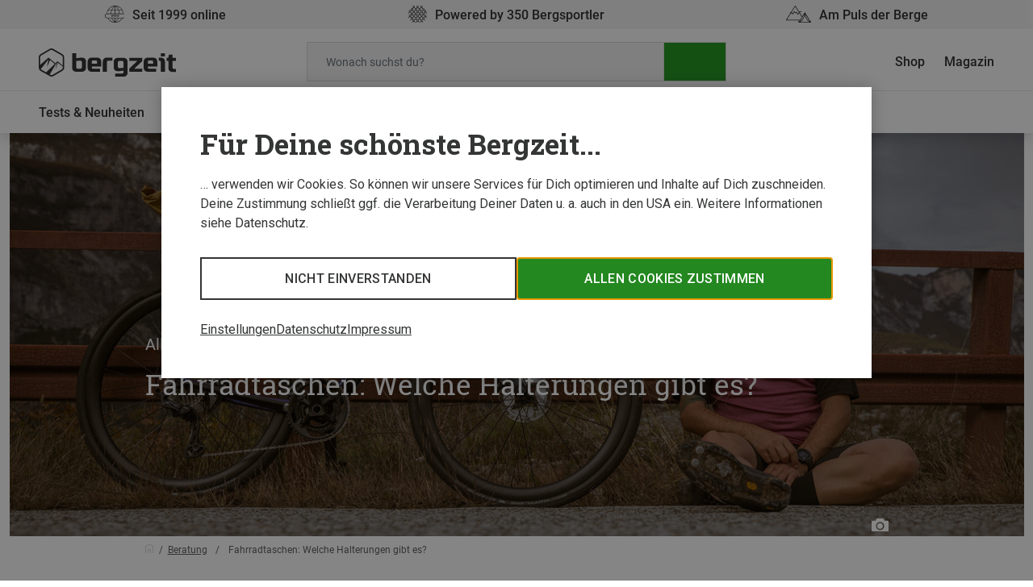

--- FILE ---
content_type: text/html; charset=UTF-8
request_url: https://www.bergzeit.ch/magazin/fahrradtaschen-halterungen/
body_size: 29227
content:
	<!doctype html>
<!--[if lt IE 9]><html class="no-js no-svg ie lt-ie9 lt-ie8 lt-ie7" lang="de-DE"> <![endif]-->
<!--[if IE 9]><html class="no-js no-svg ie ie9 lt-ie9 lt-ie8" lang="de-DE"> <![endif]-->
<!--[if gt IE 9]><!--><html class="no-js no-svg" lang="de-DE"> <!--<![endif]-->
<head>
    <meta charset="UTF-8" />
    <link rel="stylesheet" href="https://www.bergzeit.ch/magazin/app/themes/bz-theme-2020/theme/style.css" type="text/css" media="screen" />
    <link rel="icon" type="image/x-icon" href="https://www.bergzeit.ch/magazin/app/themes/bz-theme-2020/theme/static/images/favicon.ico">
    <meta http-equiv="Content-Type" content="text/html; charset=UTF-8" />
    <meta http-equiv="X-UA-Compatible" content="IE=edge">
    <meta name="viewport" content="width=device-width, initial-scale=1">
    <!-- Cookie Consent Banner -->
    <script>
    window.__gtm_id = 'GTM-NKB4VN4';
    </script>
    <script>
    let ctBase = "https:\/\/europe-west3-bergzeit.cloudfunctions.net\/consentless_ob_prod\/";
    let ccmLanguage = {"toggleDescription":"toggle","neccessaryFunctionality":"Notwendige","additionalFunctionality":"Einfache Interaktionen & Funktionalit\u00e4ten","userExperience":"Verbesserte Nutzererfahrung","rating":"Bewertung","targeting":"Targeting & Werbung","neccessaryFunctionalityDesc":"Diese Tracker setzen wir ein, um Vorg\u00e4nge zu erm\u00f6glichen, die f\u00fcr das Bereitstellen und Erbringen einer Leistung, die Du von uns verlangt hast, notwendig sind und erfordern daher nicht Deine Einwilligung.","additionalFunctionalityDesc":"Diese Tracker sind f\u00fcr einfache Interaktionen und Vorg\u00e4nge zust\u00e4ndig, die Dir den Zugang zu bestimmten Funktionen unseres Dienstes gew\u00e4hren und die Kommunikation mit uns erleichtern.","userExperienceDesc":"Durch diese Tracker k\u00f6nnen wir Dir ein verbesserte Nutzerfahrung bieten, indem wir Dir erweiterte M\u00f6glichkeiten zur Verwaltung Deiner Einstellungen und Funktionen zur Interaktion mit externen Netzwerken und Plattformen zur Verf\u00fcgung stellen..","ratingDesc":"Dank dieser Tracker k\u00f6nnen wir Onlinetraffic messen und Dein Verhalten analysieren, um unseren Dienst zu verbessern.","targetingDesc":"Durch diese Tracker k\u00f6nnen wir Dir verhaltensbasiert personalisierte Werbeinhalte pr\u00e4sentieren, sowie Werbeanzeigen verwalten, einblenden und nachverfolgen.","headline":"F\u00fcr Deine sch\u00f6nste Bergzeit...","headlineExtended":"Tracking-Einstellungen","textInitial":"\u2026 verwenden wir Cookies. So k\u00f6nnen wir unsere Services f\u00fcr Dich optimieren und Inhalte auf Dich zuschneiden. Deine Zustimmung schlie\u00dft ggf. die Verarbeitung Deiner Daten u. a. auch in den USA ein. Weitere Informationen siehe Datenschutz.","textInfo":"Wir verwenden Cookies, um Dir ein bestm\u00f6gliches Shopping-Erlebnis zu bieten. Einige davon sind essentiell, w\u00e4hrend Website Tracking-Technologien von Dritten uns helfen, unsere Website stetig zu verbessern und Werbung entsprechend Deiner Interessen anzuzeigen. Deine Auswahl kannst Du hier \u00fcberpr\u00fcfen und \u00e4ndern.","acceptAll":"Allen Cookies zustimmen","save":"Speichern","goBack":"Zur\u00fcck","dataPrivacyButton":"Datenschutzerkl\u00e4rung","openOption":"Beschreibung anzeigen","decline":"Nicht einverstanden","bottomLinksList":"<ul>\r\n\t<li><span id=\"advanced-options-handler\">Einstellungen<\/span><\/li>\r\n\t<li><span id=\"data-privacy-handler\">Datenschutz<\/span><\/li>\r\n\t<li><span id=\"imprint-handler\">Impressum<\/span><\/li>\r\n<\/ul>","privacyTeaserContainerId":"Datenschutz_2144","imprintTeaserContainerId":"Impressum_5238"};
    let localeShopUrl = "https:\/\/www.bergzeit.ch\/";
    let shopUrl = localeShopUrl.substring(0,localeShopUrl.length-1)
    window.__cookieServiceConfig = { 
        baseUrl: shopUrl,
        privacyTeaserContainerId: ccmLanguage.privacyTeaserContainerId,
        imprintTeaserContainerId: ccmLanguage.imprintTeaserContainerId,
        translations: {
            'toggleDescription': ccmLanguage.toggleDescription,
            'neccessaryFunctionality': ccmLanguage.neccessaryFunctionality,
            'additionalFunctionality': ccmLanguage.additionalFunctionality,
            'userExperience': ccmLanguage.userExperience,
            'rating': ccmLanguage.rating,
            'targeting': ccmLanguage.targeting,
            'neccessaryFunctionalityDesc': ccmLanguage.neccessaryFunctionalityDesc,
            'additionalFunctionalityDesc': ccmLanguage.additionalFunctionalityDesc,
            'userExperienceDesc': ccmLanguage.userExperienceDesc,
            'ratingDesc': ccmLanguage.ratingDesc,
            'targetingDesc': ccmLanguage.targetingDesc,
            'headline': ccmLanguage.headline,
            'headlineExtended': ccmLanguage.headlineExtended,
            'textInitial': ccmLanguage.textInitial,
            'textInfo': ccmLanguage.textInfo,
            'acceptAll': ccmLanguage.acceptAll,
            'save': ccmLanguage.save,
            'goBack': ccmLanguage.goBack,
            'dataPrivacyButton': ccmLanguage.dataPrivacyButton,
            'openOption': ccmLanguage.openOption,
            'decline': ccmLanguage.decline,
            'bottomLinksList': ccmLanguage.bottomLinksList
        }
    };
    </script>
    <meta name='robots' content='index, follow, max-image-preview:large, max-snippet:-1, max-video-preview:-1' />

	<!-- This site is optimized with the Yoast SEO Premium plugin v18.1 (Yoast SEO v18.9) - https://yoast.com/wordpress/plugins/seo/ -->
	<title>Fahrradtaschen: Welche Halterungen gibt es? | Bergzeit Magazin</title>
	<meta name="description" content="Fahrradtaschen: Welche Halterungen gibt es? ➤ Gepäckträgertaschen √ Lenkertaschen √ Satteltaschen √ Überblick Befestigungssysteme √" />
	<link rel="canonical" href="https://www.bergzeit.ch/magazin/fahrradtaschen-halterungen/" />
	<meta property="og:locale" content="de_DE" />
	<meta property="og:type" content="article" />
	<meta property="og:title" content="Fahrradtaschen: Welche Halterungen gibt es?" />
	<meta property="og:description" content="Fahrradtaschen: Welche Halterungen gibt es? ➤ Gepäckträgertaschen √ Lenkertaschen √ Satteltaschen √ Überblick Befestigungssysteme √" />
	<meta property="og:url" content="https://www.bergzeit.ch/magazin/fahrradtaschen-halterungen/" />
	<meta property="og:site_name" content="Bergzeit Magazin" />
	<meta property="article:publisher" content="https://www.facebook.com/bergzeit.detwi" />
	<meta property="article:published_time" content="2023-09-01T08:57:42+00:00" />
	<meta property="article:modified_time" content="2025-07-15T13:47:41+00:00" />
	<meta property="og:image" content="https://static.bergzeit.com/master/titelbild_fahrradtaschenhalterungen2-2-1652435283.jpg" />
	<meta property="og:image:width" content="1842" />
	<meta property="og:image:height" content="820" />
	<meta property="og:image:type" content="image/jpeg" />
	<meta name="twitter:label1" content="Written by" />
	<meta name="twitter:data1" content="Arnold Zimprich" />
	<meta name="twitter:label2" content="Est. reading time" />
	<meta name="twitter:data2" content="5 Minuten" />
	<script type="application/ld+json" class="yoast-schema-graph">{"@context":"https://schema.org","@graph":[{"@type":"Organization","@id":"https://www.bergzeit.ch/magazin/#organization","name":"Bergzeit","url":"https://www.bergzeit.ch/magazin/","sameAs":["https://www.instagram.com/bergzeit/","https://www.linkedin.com/company/bergzeit","https://www.pinterest.de/bergzeit/","https://www.youtube.com/user/BergzeitTV","https://www.facebook.com/bergzeit.detwi","https://twitter.com/bergzeitinsta"],"logo":{"@type":"ImageObject","inLanguage":"de-DE","@id":"https://www.bergzeit.ch/magazin/#/schema/logo/image/","url":"https://static.bergzeit.com/master/favicon-96x96-1657781545.png","contentUrl":"https://static.bergzeit.com/master/favicon-96x96-1657781545.png","width":96,"height":96,"caption":"Bergzeit"},"image":{"@id":"https://www.bergzeit.ch/magazin/#/schema/logo/image/"}},{"@type":"WebSite","@id":"https://www.bergzeit.ch/magazin/#website","url":"https://www.bergzeit.ch/magazin/","name":"Bergzeit Magazin","description":"Touren, Berichte, Tests und Outdoor-Ausrüstung","publisher":{"@id":"https://www.bergzeit.ch/magazin/#organization"},"potentialAction":[{"@type":"SearchAction","target":{"@type":"EntryPoint","urlTemplate":"https://www.bergzeit.ch/magazin/?s={search_term_string}"},"query-input":"required name=search_term_string"}],"inLanguage":"de-DE"},{"@type":"ImageObject","inLanguage":"de-DE","@id":"https://www.bergzeit.ch/magazin/fahrradtaschen-halterungen/#primaryimage","url":"https://static.bergzeit.com/master/titelbild_fahrradtaschenhalterungen2-2-1652435283.jpg","contentUrl":"https://static.bergzeit.com/master/titelbild_fahrradtaschenhalterungen2-2-1652435283.jpg","width":1842,"height":820,"caption":"Fahrradtschenhalterungen"},{"@type":"WebPage","@id":"https://www.bergzeit.ch/magazin/fahrradtaschen-halterungen/#webpage","url":"https://www.bergzeit.ch/magazin/fahrradtaschen-halterungen/","name":"Fahrradtaschen: Welche Halterungen gibt es? | Bergzeit Magazin","isPartOf":{"@id":"https://www.bergzeit.ch/magazin/#website"},"primaryImageOfPage":{"@id":"https://www.bergzeit.ch/magazin/fahrradtaschen-halterungen/#primaryimage"},"datePublished":"2023-09-01T08:57:42+00:00","dateModified":"2025-07-15T13:47:41+00:00","description":"Fahrradtaschen: Welche Halterungen gibt es? ➤ Gepäckträgertaschen √ Lenkertaschen √ Satteltaschen √ Überblick Befestigungssysteme √","breadcrumb":{"@id":"https://www.bergzeit.ch/magazin/fahrradtaschen-halterungen/#breadcrumb"},"inLanguage":"de-DE","potentialAction":[{"@type":"ReadAction","target":["https://www.bergzeit.ch/magazin/fahrradtaschen-halterungen/"]}]},{"@type":"BreadcrumbList","@id":"https://www.bergzeit.ch/magazin/fahrradtaschen-halterungen/#breadcrumb","itemListElement":[{"@type":"ListItem","position":1,"name":"Home","item":"https://www.bergzeit.ch/magazin/"},{"@type":"ListItem","position":2,"name":"Fahrradtaschen: Welche Halterungen gibt es?"}]},{"@type":"Article","@id":"https://www.bergzeit.ch/magazin/fahrradtaschen-halterungen/#article","isPartOf":{"@id":"https://www.bergzeit.ch/magazin/fahrradtaschen-halterungen/#webpage"},"author":{"@id":"https://www.bergzeit.ch/magazin/#/schema/person/792c6fbb4ba765d58c390156ceef710d"},"headline":"Fahrradtaschen: Welche Halterungen gibt es?","datePublished":"2023-09-01T08:57:42+00:00","dateModified":"2025-07-15T13:47:41+00:00","mainEntityOfPage":{"@id":"https://www.bergzeit.ch/magazin/fahrradtaschen-halterungen/#webpage"},"wordCount":834,"commentCount":2,"publisher":{"@id":"https://www.bergzeit.ch/magazin/#organization"},"image":{"@id":"https://www.bergzeit.ch/magazin/fahrradtaschen-halterungen/#primaryimage"},"thumbnailUrl":"https://static.bergzeit.com/master/titelbild_fahrradtaschenhalterungen2-2-1652435283.jpg","keywords":["Fahrradreisen"],"articleSection":["Beratung"],"inLanguage":"de-DE","potentialAction":[{"@type":"CommentAction","name":"Comment","target":["https://www.bergzeit.ch/magazin/fahrradtaschen-halterungen/#respond"]}]},{"@type":"Person","@id":"https://www.bergzeit.ch/magazin/#/schema/person/792c6fbb4ba765d58c390156ceef710d","name":"Arnold Zimprich","description":"Das Karwendel ist das bevorzugte Rückzugsgebiet des geborenen Tölzers. Als Alltagsradler locken ihn längere Rad- und Laufentfernungen, aber auch in Hochtourenstiefeln, auf dem Tourensplitboard, auf Weitwanderwegen und im Biwaksack fühlt sich Arnold wohl. In seinem Blog bergtexterei.de schreibt der dreifache Familienvater über Bergsport, Radfahren, Laufen und was sonst noch wichtig ist.","url":"https://www.bergzeit.ch/magazin/author/arnold-zimprich/"}]}</script>
	<!-- / Yoast SEO Premium plugin. -->


<link rel='dns-prefetch' href='//www.bergzeit.ch' />
<link rel='dns-prefetch' href='//www.google.com' />
<script type="text/javascript">
window._wpemojiSettings = {"baseUrl":"https:\/\/s.w.org\/images\/core\/emoji\/13.1.0\/72x72\/","ext":".png","svgUrl":false,"svgExt":".svg","source":{"concatemoji":"https:\/\/www.bergzeit.ch\/magazin\/wp\/wp-includes\/js\/wp-emoji-release.min.js?ver=5.9.10"}};
/*! This file is auto-generated */
!function(e,a,t){var n,r,o,i=a.createElement("canvas"),p=i.getContext&&i.getContext("2d");function s(e,t){var a=String.fromCharCode;p.clearRect(0,0,i.width,i.height),p.fillText(a.apply(this,e),0,0);e=i.toDataURL();return p.clearRect(0,0,i.width,i.height),p.fillText(a.apply(this,t),0,0),e===i.toDataURL()}function c(e){var t=a.createElement("script");t.src=e,t.defer=t.type="text/javascript",a.getElementsByTagName("head")[0].appendChild(t)}for(o=Array("flag","emoji"),t.supports={everything:!0,everythingExceptFlag:!0},r=0;r<o.length;r++)t.supports[o[r]]=function(e){if(!p||!p.fillText)return!1;switch(p.textBaseline="top",p.font="600 32px Arial",e){case"flag":return s([127987,65039,8205,9895,65039],[127987,65039,8203,9895,65039])?!1:!s([55356,56826,55356,56819],[55356,56826,8203,55356,56819])&&!s([55356,57332,56128,56423,56128,56418,56128,56421,56128,56430,56128,56423,56128,56447],[55356,57332,8203,56128,56423,8203,56128,56418,8203,56128,56421,8203,56128,56430,8203,56128,56423,8203,56128,56447]);case"emoji":return!s([10084,65039,8205,55357,56613],[10084,65039,8203,55357,56613])}return!1}(o[r]),t.supports.everything=t.supports.everything&&t.supports[o[r]],"flag"!==o[r]&&(t.supports.everythingExceptFlag=t.supports.everythingExceptFlag&&t.supports[o[r]]);t.supports.everythingExceptFlag=t.supports.everythingExceptFlag&&!t.supports.flag,t.DOMReady=!1,t.readyCallback=function(){t.DOMReady=!0},t.supports.everything||(n=function(){t.readyCallback()},a.addEventListener?(a.addEventListener("DOMContentLoaded",n,!1),e.addEventListener("load",n,!1)):(e.attachEvent("onload",n),a.attachEvent("onreadystatechange",function(){"complete"===a.readyState&&t.readyCallback()})),(n=t.source||{}).concatemoji?c(n.concatemoji):n.wpemoji&&n.twemoji&&(c(n.twemoji),c(n.wpemoji)))}(window,document,window._wpemojiSettings);
</script>
<style type="text/css">
img.wp-smiley,
img.emoji {
	display: inline !important;
	border: none !important;
	box-shadow: none !important;
	height: 1em !important;
	width: 1em !important;
	margin: 0 0.07em !important;
	vertical-align: -0.1em !important;
	background: none !important;
	padding: 0 !important;
}
</style>
	<link rel='stylesheet' id='wp-block-library-css'  href='https://www.bergzeit.ch/magazin/wp/wp-includes/css/dist/block-library/style.min.css?ver=5.9.10' type='text/css' media='all' />
<style id='global-styles-inline-css' type='text/css'>
body{--wp--preset--color--black: #000000;--wp--preset--color--cyan-bluish-gray: #abb8c3;--wp--preset--color--white: #ffffff;--wp--preset--color--pale-pink: #f78da7;--wp--preset--color--vivid-red: #cf2e2e;--wp--preset--color--luminous-vivid-orange: #ff6900;--wp--preset--color--luminous-vivid-amber: #fcb900;--wp--preset--color--light-green-cyan: #7bdcb5;--wp--preset--color--vivid-green-cyan: #00d084;--wp--preset--color--pale-cyan-blue: #8ed1fc;--wp--preset--color--vivid-cyan-blue: #0693e3;--wp--preset--color--vivid-purple: #9b51e0;--wp--preset--gradient--vivid-cyan-blue-to-vivid-purple: linear-gradient(135deg,rgba(6,147,227,1) 0%,rgb(155,81,224) 100%);--wp--preset--gradient--light-green-cyan-to-vivid-green-cyan: linear-gradient(135deg,rgb(122,220,180) 0%,rgb(0,208,130) 100%);--wp--preset--gradient--luminous-vivid-amber-to-luminous-vivid-orange: linear-gradient(135deg,rgba(252,185,0,1) 0%,rgba(255,105,0,1) 100%);--wp--preset--gradient--luminous-vivid-orange-to-vivid-red: linear-gradient(135deg,rgba(255,105,0,1) 0%,rgb(207,46,46) 100%);--wp--preset--gradient--very-light-gray-to-cyan-bluish-gray: linear-gradient(135deg,rgb(238,238,238) 0%,rgb(169,184,195) 100%);--wp--preset--gradient--cool-to-warm-spectrum: linear-gradient(135deg,rgb(74,234,220) 0%,rgb(151,120,209) 20%,rgb(207,42,186) 40%,rgb(238,44,130) 60%,rgb(251,105,98) 80%,rgb(254,248,76) 100%);--wp--preset--gradient--blush-light-purple: linear-gradient(135deg,rgb(255,206,236) 0%,rgb(152,150,240) 100%);--wp--preset--gradient--blush-bordeaux: linear-gradient(135deg,rgb(254,205,165) 0%,rgb(254,45,45) 50%,rgb(107,0,62) 100%);--wp--preset--gradient--luminous-dusk: linear-gradient(135deg,rgb(255,203,112) 0%,rgb(199,81,192) 50%,rgb(65,88,208) 100%);--wp--preset--gradient--pale-ocean: linear-gradient(135deg,rgb(255,245,203) 0%,rgb(182,227,212) 50%,rgb(51,167,181) 100%);--wp--preset--gradient--electric-grass: linear-gradient(135deg,rgb(202,248,128) 0%,rgb(113,206,126) 100%);--wp--preset--gradient--midnight: linear-gradient(135deg,rgb(2,3,129) 0%,rgb(40,116,252) 100%);--wp--preset--duotone--dark-grayscale: url('#wp-duotone-dark-grayscale');--wp--preset--duotone--grayscale: url('#wp-duotone-grayscale');--wp--preset--duotone--purple-yellow: url('#wp-duotone-purple-yellow');--wp--preset--duotone--blue-red: url('#wp-duotone-blue-red');--wp--preset--duotone--midnight: url('#wp-duotone-midnight');--wp--preset--duotone--magenta-yellow: url('#wp-duotone-magenta-yellow');--wp--preset--duotone--purple-green: url('#wp-duotone-purple-green');--wp--preset--duotone--blue-orange: url('#wp-duotone-blue-orange');--wp--preset--font-size--small: 13px;--wp--preset--font-size--medium: 20px;--wp--preset--font-size--large: 36px;--wp--preset--font-size--x-large: 42px;}.has-black-color{color: var(--wp--preset--color--black) !important;}.has-cyan-bluish-gray-color{color: var(--wp--preset--color--cyan-bluish-gray) !important;}.has-white-color{color: var(--wp--preset--color--white) !important;}.has-pale-pink-color{color: var(--wp--preset--color--pale-pink) !important;}.has-vivid-red-color{color: var(--wp--preset--color--vivid-red) !important;}.has-luminous-vivid-orange-color{color: var(--wp--preset--color--luminous-vivid-orange) !important;}.has-luminous-vivid-amber-color{color: var(--wp--preset--color--luminous-vivid-amber) !important;}.has-light-green-cyan-color{color: var(--wp--preset--color--light-green-cyan) !important;}.has-vivid-green-cyan-color{color: var(--wp--preset--color--vivid-green-cyan) !important;}.has-pale-cyan-blue-color{color: var(--wp--preset--color--pale-cyan-blue) !important;}.has-vivid-cyan-blue-color{color: var(--wp--preset--color--vivid-cyan-blue) !important;}.has-vivid-purple-color{color: var(--wp--preset--color--vivid-purple) !important;}.has-black-background-color{background-color: var(--wp--preset--color--black) !important;}.has-cyan-bluish-gray-background-color{background-color: var(--wp--preset--color--cyan-bluish-gray) !important;}.has-white-background-color{background-color: var(--wp--preset--color--white) !important;}.has-pale-pink-background-color{background-color: var(--wp--preset--color--pale-pink) !important;}.has-vivid-red-background-color{background-color: var(--wp--preset--color--vivid-red) !important;}.has-luminous-vivid-orange-background-color{background-color: var(--wp--preset--color--luminous-vivid-orange) !important;}.has-luminous-vivid-amber-background-color{background-color: var(--wp--preset--color--luminous-vivid-amber) !important;}.has-light-green-cyan-background-color{background-color: var(--wp--preset--color--light-green-cyan) !important;}.has-vivid-green-cyan-background-color{background-color: var(--wp--preset--color--vivid-green-cyan) !important;}.has-pale-cyan-blue-background-color{background-color: var(--wp--preset--color--pale-cyan-blue) !important;}.has-vivid-cyan-blue-background-color{background-color: var(--wp--preset--color--vivid-cyan-blue) !important;}.has-vivid-purple-background-color{background-color: var(--wp--preset--color--vivid-purple) !important;}.has-black-border-color{border-color: var(--wp--preset--color--black) !important;}.has-cyan-bluish-gray-border-color{border-color: var(--wp--preset--color--cyan-bluish-gray) !important;}.has-white-border-color{border-color: var(--wp--preset--color--white) !important;}.has-pale-pink-border-color{border-color: var(--wp--preset--color--pale-pink) !important;}.has-vivid-red-border-color{border-color: var(--wp--preset--color--vivid-red) !important;}.has-luminous-vivid-orange-border-color{border-color: var(--wp--preset--color--luminous-vivid-orange) !important;}.has-luminous-vivid-amber-border-color{border-color: var(--wp--preset--color--luminous-vivid-amber) !important;}.has-light-green-cyan-border-color{border-color: var(--wp--preset--color--light-green-cyan) !important;}.has-vivid-green-cyan-border-color{border-color: var(--wp--preset--color--vivid-green-cyan) !important;}.has-pale-cyan-blue-border-color{border-color: var(--wp--preset--color--pale-cyan-blue) !important;}.has-vivid-cyan-blue-border-color{border-color: var(--wp--preset--color--vivid-cyan-blue) !important;}.has-vivid-purple-border-color{border-color: var(--wp--preset--color--vivid-purple) !important;}.has-vivid-cyan-blue-to-vivid-purple-gradient-background{background: var(--wp--preset--gradient--vivid-cyan-blue-to-vivid-purple) !important;}.has-light-green-cyan-to-vivid-green-cyan-gradient-background{background: var(--wp--preset--gradient--light-green-cyan-to-vivid-green-cyan) !important;}.has-luminous-vivid-amber-to-luminous-vivid-orange-gradient-background{background: var(--wp--preset--gradient--luminous-vivid-amber-to-luminous-vivid-orange) !important;}.has-luminous-vivid-orange-to-vivid-red-gradient-background{background: var(--wp--preset--gradient--luminous-vivid-orange-to-vivid-red) !important;}.has-very-light-gray-to-cyan-bluish-gray-gradient-background{background: var(--wp--preset--gradient--very-light-gray-to-cyan-bluish-gray) !important;}.has-cool-to-warm-spectrum-gradient-background{background: var(--wp--preset--gradient--cool-to-warm-spectrum) !important;}.has-blush-light-purple-gradient-background{background: var(--wp--preset--gradient--blush-light-purple) !important;}.has-blush-bordeaux-gradient-background{background: var(--wp--preset--gradient--blush-bordeaux) !important;}.has-luminous-dusk-gradient-background{background: var(--wp--preset--gradient--luminous-dusk) !important;}.has-pale-ocean-gradient-background{background: var(--wp--preset--gradient--pale-ocean) !important;}.has-electric-grass-gradient-background{background: var(--wp--preset--gradient--electric-grass) !important;}.has-midnight-gradient-background{background: var(--wp--preset--gradient--midnight) !important;}.has-small-font-size{font-size: var(--wp--preset--font-size--small) !important;}.has-medium-font-size{font-size: var(--wp--preset--font-size--medium) !important;}.has-large-font-size{font-size: var(--wp--preset--font-size--large) !important;}.has-x-large-font-size{font-size: var(--wp--preset--font-size--x-large) !important;}
</style>
<link rel='stylesheet' id='wpdiscuz-frontend-css-css'  href='https://www.bergzeit.ch/magazin/app/plugins/wpdiscuz/themes/default/style.css?ver=7.6.24' type='text/css' media='all' />
<style id='wpdiscuz-frontend-css-inline-css' type='text/css'>
 #wpdcom .wpd-blog-administrator .wpd-comment-label{color:#ffffff;background-color:#299926;border:none}#wpdcom .wpd-blog-administrator .wpd-comment-author, #wpdcom .wpd-blog-administrator .wpd-comment-author a{color:#299926}#wpdcom.wpd-layout-1 .wpd-comment .wpd-blog-administrator .wpd-avatar img{border-color:#299926}#wpdcom.wpd-layout-2 .wpd-comment.wpd-reply .wpd-comment-wrap.wpd-blog-administrator{border-left:3px solid #299926}#wpdcom.wpd-layout-2 .wpd-comment .wpd-blog-administrator .wpd-avatar img{border-bottom-color:#299926}#wpdcom.wpd-layout-3 .wpd-blog-administrator .wpd-comment-subheader{border-top:1px dashed #299926}#wpdcom.wpd-layout-3 .wpd-reply .wpd-blog-administrator .wpd-comment-right{border-left:1px solid #299926}#wpdcom .wpd-blog-editor .wpd-comment-label{color:#ffffff;background-color:#299926;border:none}#wpdcom .wpd-blog-editor .wpd-comment-author, #wpdcom .wpd-blog-editor .wpd-comment-author a{color:#299926}#wpdcom.wpd-layout-1 .wpd-comment .wpd-blog-editor .wpd-avatar img{border-color:#299926}#wpdcom.wpd-layout-2 .wpd-comment.wpd-reply .wpd-comment-wrap.wpd-blog-editor{border-left:3px solid #299926}#wpdcom.wpd-layout-2 .wpd-comment .wpd-blog-editor .wpd-avatar img{border-bottom-color:#299926}#wpdcom.wpd-layout-3 .wpd-blog-editor .wpd-comment-subheader{border-top:1px dashed #299926}#wpdcom.wpd-layout-3 .wpd-reply .wpd-blog-editor .wpd-comment-right{border-left:1px solid #299926}#wpdcom .wpd-blog-author .wpd-comment-label{color:#ffffff;background-color:#299926;border:none}#wpdcom .wpd-blog-author .wpd-comment-author, #wpdcom .wpd-blog-author .wpd-comment-author a{color:#299926}#wpdcom.wpd-layout-1 .wpd-comment .wpd-blog-author .wpd-avatar img{border-color:#299926}#wpdcom.wpd-layout-2 .wpd-comment .wpd-blog-author .wpd-avatar img{border-bottom-color:#299926}#wpdcom.wpd-layout-3 .wpd-blog-author .wpd-comment-subheader{border-top:1px dashed #299926}#wpdcom.wpd-layout-3 .wpd-reply .wpd-blog-author .wpd-comment-right{border-left:1px solid #299926}#wpdcom .wpd-blog-contributor .wpd-comment-label{color:#ffffff;background-color:#299926;border:none}#wpdcom .wpd-blog-contributor .wpd-comment-author, #wpdcom .wpd-blog-contributor .wpd-comment-author a{color:#299926}#wpdcom.wpd-layout-1 .wpd-comment .wpd-blog-contributor .wpd-avatar img{border-color:#299926}#wpdcom.wpd-layout-2 .wpd-comment .wpd-blog-contributor .wpd-avatar img{border-bottom-color:#299926}#wpdcom.wpd-layout-3 .wpd-blog-contributor .wpd-comment-subheader{border-top:1px dashed #299926}#wpdcom.wpd-layout-3 .wpd-reply .wpd-blog-contributor .wpd-comment-right{border-left:1px solid #299926}#wpdcom .wpd-blog-subscriber .wpd-comment-label{color:#ffffff;background-color:#299926;border:none}#wpdcom .wpd-blog-subscriber .wpd-comment-author, #wpdcom .wpd-blog-subscriber .wpd-comment-author a{color:#299926}#wpdcom.wpd-layout-2 .wpd-comment .wpd-blog-subscriber .wpd-avatar img{border-bottom-color:#299926}#wpdcom.wpd-layout-3 .wpd-blog-subscriber .wpd-comment-subheader{border-top:1px dashed #299926}#wpdcom .wpd-blog-wpseo_manager .wpd-comment-label{color:#ffffff;background-color:#299926;border:none}#wpdcom .wpd-blog-wpseo_manager .wpd-comment-author, #wpdcom .wpd-blog-wpseo_manager .wpd-comment-author a{color:#299926}#wpdcom.wpd-layout-1 .wpd-comment .wpd-blog-wpseo_manager .wpd-avatar img{border-color:#299926}#wpdcom.wpd-layout-2 .wpd-comment .wpd-blog-wpseo_manager .wpd-avatar img{border-bottom-color:#299926}#wpdcom.wpd-layout-3 .wpd-blog-wpseo_manager .wpd-comment-subheader{border-top:1px dashed #299926}#wpdcom.wpd-layout-3 .wpd-reply .wpd-blog-wpseo_manager .wpd-comment-right{border-left:1px solid #299926}#wpdcom .wpd-blog-wpseo_editor .wpd-comment-label{color:#ffffff;background-color:#299926;border:none}#wpdcom .wpd-blog-wpseo_editor .wpd-comment-author, #wpdcom .wpd-blog-wpseo_editor .wpd-comment-author a{color:#299926}#wpdcom.wpd-layout-1 .wpd-comment .wpd-blog-wpseo_editor .wpd-avatar img{border-color:#299926}#wpdcom.wpd-layout-2 .wpd-comment .wpd-blog-wpseo_editor .wpd-avatar img{border-bottom-color:#299926}#wpdcom.wpd-layout-3 .wpd-blog-wpseo_editor .wpd-comment-subheader{border-top:1px dashed #299926}#wpdcom.wpd-layout-3 .wpd-reply .wpd-blog-wpseo_editor .wpd-comment-right{border-left:1px solid #299926}#wpdcom .wpd-blog-post_author .wpd-comment-label{color:#ffffff;background-color:#299926;border:none}#wpdcom .wpd-blog-post_author .wpd-comment-author, #wpdcom .wpd-blog-post_author .wpd-comment-author a{color:#299926}#wpdcom .wpd-blog-post_author .wpd-avatar img{border-color:#299926}#wpdcom.wpd-layout-1 .wpd-comment .wpd-blog-post_author .wpd-avatar img{border-color:#299926}#wpdcom.wpd-layout-2 .wpd-comment.wpd-reply .wpd-comment-wrap.wpd-blog-post_author{border-left:3px solid #299926}#wpdcom.wpd-layout-2 .wpd-comment .wpd-blog-post_author .wpd-avatar img{border-bottom-color:#299926}#wpdcom.wpd-layout-3 .wpd-blog-post_author .wpd-comment-subheader{border-top:1px dashed #299926}#wpdcom.wpd-layout-3 .wpd-reply .wpd-blog-post_author .wpd-comment-right{border-left:1px solid #299926}#wpdcom .wpd-blog-guest .wpd-comment-label{color:#ffffff;background-color:#299926;border:none}#wpdcom .wpd-blog-guest .wpd-comment-author, #wpdcom .wpd-blog-guest .wpd-comment-author a{color:#299926}#wpdcom.wpd-layout-3 .wpd-blog-guest .wpd-comment-subheader{border-top:1px dashed #299926}#comments, #respond, .comments-area, #wpdcom{}#wpdcom .ql-editor > *{color:#626261}#wpdcom .ql-editor::before{}#wpdcom .ql-toolbar{border:1px solid #b2b2b2;border-top:none}#wpdcom .ql-container{border:1px solid #b2b2b2;border-bottom:none}#wpdcom .wpd-form-row .wpdiscuz-item input[type="text"], #wpdcom .wpd-form-row .wpdiscuz-item input[type="email"], #wpdcom .wpd-form-row .wpdiscuz-item input[type="url"], #wpdcom .wpd-form-row .wpdiscuz-item input[type="color"], #wpdcom .wpd-form-row .wpdiscuz-item input[type="date"], #wpdcom .wpd-form-row .wpdiscuz-item input[type="datetime"], #wpdcom .wpd-form-row .wpdiscuz-item input[type="datetime-local"], #wpdcom .wpd-form-row .wpdiscuz-item input[type="month"], #wpdcom .wpd-form-row .wpdiscuz-item input[type="number"], #wpdcom .wpd-form-row .wpdiscuz-item input[type="time"], #wpdcom textarea, #wpdcom select{border:1px solid #b2b2b2;color:#343535}#wpdcom .wpd-form-row .wpdiscuz-item textarea{border:1px solid #b2b2b2}#wpdcom input::placeholder, #wpdcom textarea::placeholder, #wpdcom input::-moz-placeholder, #wpdcom textarea::-webkit-input-placeholder{}#wpdcom .wpd-comment-text{color:#343535}#wpdcom .wpd-thread-head .wpd-thread-info{border-bottom:2px solid #299926}#wpdcom .wpd-thread-head .wpd-thread-info.wpd-reviews-tab svg{fill:#299926}#wpdcom .wpd-thread-head .wpdiscuz-user-settings{border-bottom:2px solid #299926}#wpdcom .wpd-thread-head .wpdiscuz-user-settings:hover{color:#299926}#wpdcom .wpd-comment .wpd-follow-link:hover{color:#299926}#wpdcom .wpd-comment-status .wpd-sticky{color:#299926}#wpdcom .wpd-thread-filter .wpdf-active{color:#299926;border-bottom-color:#299926}#wpdcom .wpd-comment-info-bar{border:1px dashed #54ae52;background:#eaf5ea}#wpdcom .wpd-comment-info-bar .wpd-current-view i{color:#299926}#wpdcom .wpd-filter-view-all:hover{background:#299926}#wpdcom .wpdiscuz-item .wpdiscuz-rating > label{color:#DDDDDD}#wpdcom .wpdiscuz-item .wpdiscuz-rating:not(:checked) > label:hover, .wpdiscuz-rating:not(:checked) > label:hover ~ label{}#wpdcom .wpdiscuz-item .wpdiscuz-rating > input ~ label:hover, #wpdcom .wpdiscuz-item .wpdiscuz-rating > input:not(:checked) ~ label:hover ~ label, #wpdcom .wpdiscuz-item .wpdiscuz-rating > input:not(:checked) ~ label:hover ~ label{color:#FFED85}#wpdcom .wpdiscuz-item .wpdiscuz-rating > input:checked ~ label:hover, #wpdcom .wpdiscuz-item .wpdiscuz-rating > input:checked ~ label:hover, #wpdcom .wpdiscuz-item .wpdiscuz-rating > label:hover ~ input:checked ~ label, #wpdcom .wpdiscuz-item .wpdiscuz-rating > input:checked + label:hover ~ label, #wpdcom .wpdiscuz-item .wpdiscuz-rating > input:checked ~ label:hover ~ label, .wpd-custom-field .wcf-active-star, #wpdcom .wpdiscuz-item .wpdiscuz-rating > input:checked ~ label{color:#FFD700}#wpd-post-rating .wpd-rating-wrap .wpd-rating-stars svg .wpd-star{fill:#DDDDDD}#wpd-post-rating .wpd-rating-wrap .wpd-rating-stars svg .wpd-active{fill:#FFD700}#wpd-post-rating .wpd-rating-wrap .wpd-rate-starts svg .wpd-star{fill:#DDDDDD}#wpd-post-rating .wpd-rating-wrap .wpd-rate-starts:hover svg .wpd-star{fill:#FFED85}#wpd-post-rating.wpd-not-rated .wpd-rating-wrap .wpd-rate-starts svg:hover ~ svg .wpd-star{fill:#DDDDDD}.wpdiscuz-post-rating-wrap .wpd-rating .wpd-rating-wrap .wpd-rating-stars svg .wpd-star{fill:#DDDDDD}.wpdiscuz-post-rating-wrap .wpd-rating .wpd-rating-wrap .wpd-rating-stars svg .wpd-active{fill:#FFD700}#wpdcom .wpd-comment .wpd-follow-active{color:#ff7a00}#wpdcom .page-numbers{color:#555;border:#555 1px solid}#wpdcom span.current{background:#555}#wpdcom.wpd-layout-1 .wpd-new-loaded-comment > .wpd-comment-wrap > .wpd-comment-right{background:#cedfc1}#wpdcom.wpd-layout-2 .wpd-new-loaded-comment.wpd-comment > .wpd-comment-wrap > .wpd-comment-right{background:#cedfc1}#wpdcom.wpd-layout-2 .wpd-new-loaded-comment.wpd-comment.wpd-reply > .wpd-comment-wrap > .wpd-comment-right{background:transparent}#wpdcom.wpd-layout-2 .wpd-new-loaded-comment.wpd-comment.wpd-reply > .wpd-comment-wrap{background:#cedfc1}#wpdcom.wpd-layout-3 .wpd-new-loaded-comment.wpd-comment > .wpd-comment-wrap > .wpd-comment-right{background:#cedfc1}#wpdcom .wpd-follow:hover i, #wpdcom .wpd-unfollow:hover i, #wpdcom .wpd-comment .wpd-follow-active:hover i{color:#299926}#wpdcom .wpdiscuz-readmore{cursor:pointer;color:#299926}.wpd-custom-field .wcf-pasiv-star, #wpcomm .wpdiscuz-item .wpdiscuz-rating > label{color:#DDDDDD}.wpd-wrapper .wpd-list-item.wpd-active{border-top:3px solid #299926}#wpdcom.wpd-layout-2 .wpd-comment.wpd-reply.wpd-unapproved-comment .wpd-comment-wrap{border-left:3px solid #cedfc1}#wpdcom.wpd-layout-3 .wpd-comment.wpd-reply.wpd-unapproved-comment .wpd-comment-right{border-left:1px solid #cedfc1}#wpdcom .wpd-prim-button{background-color:#299926;color:#FFFFFF}#wpdcom .wpd_label__check i.wpdicon-on{color:#299926;border:1px solid #94cc93}#wpd-bubble-wrapper #wpd-bubble-all-comments-count{color:#299926}#wpd-bubble-wrapper > div{background-color:#299926}#wpd-bubble-wrapper > #wpd-bubble #wpd-bubble-add-message{background-color:#299926}#wpd-bubble-wrapper > #wpd-bubble #wpd-bubble-add-message::before{border-left-color:#299926;border-right-color:#299926}#wpd-bubble-wrapper.wpd-right-corner > #wpd-bubble #wpd-bubble-add-message::before{border-left-color:#299926;border-right-color:#299926}.wpd-inline-icon-wrapper path.wpd-inline-icon-first{fill:#299926}.wpd-inline-icon-count{background-color:#299926}.wpd-inline-icon-count::before{border-right-color:#299926}.wpd-inline-form-wrapper::before{border-bottom-color:#299926}.wpd-inline-form-question{background-color:#299926}.wpd-inline-form{background-color:#299926}.wpd-last-inline-comments-wrapper{border-color:#299926}.wpd-last-inline-comments-wrapper::before{border-bottom-color:#299926}.wpd-last-inline-comments-wrapper .wpd-view-all-inline-comments{background:#299926}.wpd-last-inline-comments-wrapper .wpd-view-all-inline-comments:hover,.wpd-last-inline-comments-wrapper .wpd-view-all-inline-comments:active,.wpd-last-inline-comments-wrapper .wpd-view-all-inline-comments:focus{background-color:#299926}#wpdcom .ql-snow .ql-tooltip[data-mode="link"]::before{content:"Enter link:"}#wpdcom .ql-snow .ql-tooltip.ql-editing a.ql-action::after{content:"Speichern"}.comments-area{width:auto}.wpd-bottom-custom-fields{display:none}
</style>
<link rel='stylesheet' id='wpdiscuz-fa-css'  href='https://www.bergzeit.ch/magazin/app/plugins/wpdiscuz/assets/third-party/font-awesome-5.13.0/css/fa.min.css?ver=7.6.24' type='text/css' media='all' />
<link rel='stylesheet' id='wpdiscuz-combo-css-css'  href='https://www.bergzeit.ch/magazin/app/plugins/wpdiscuz/assets/css/wpdiscuz-combo-no_quill.min.css?ver=5.9.10' type='text/css' media='all' />
<link rel='stylesheet' id='theme-styles-css'  href='https://www.bergzeit.ch/magazin/app/themes/bz-theme-2020/theme/static/main.css?ver=1769949147' type='text/css' media='all' />
<link rel='stylesheet' id='tablepress-default-css'  href='https://www.bergzeit.ch/magazin/app/tablepress-combined.min.css?ver=7' type='text/css' media='all' />
<link rel='stylesheet' id='tablepress-responsive-tables-css'  href='https://www.bergzeit.ch/magazin/app/plugins/tablepress-responsive-tables/css/tablepress-responsive.min.css?ver=1.8' type='text/css' media='all' />
<link rel='stylesheet' id='wp-featherlight-css'  href='https://www.bergzeit.ch/magazin/app/plugins/wp-featherlight/css/wp-featherlight.min.css?ver=1.3.4' type='text/css' media='all' />
<script type='text/javascript' src='https://www.bergzeit.ch/magazin/wp/wp-includes/js/jquery/jquery.min.js?ver=3.6.0' id='jquery-core-js'></script>
<script type='text/javascript' src='https://www.bergzeit.ch/magazin/wp/wp-includes/js/jquery/jquery-migrate.min.js?ver=3.3.2' id='jquery-migrate-js'></script>
<script type="text/javascript">document.documentElement.className += " js";</script>
<link rel="alternate" hreflang="de-AT" href="https://www.bergzeit.at/magazin/fahrradtaschen-halterungen/" /><link rel="alternate" hreflang="de-CH" href="https://www.bergzeit.ch/magazin/fahrradtaschen-halterungen/" /><link rel="alternate" hreflang="de-DE" href="https://www.bergzeit.de/magazin/fahrradtaschen-halterungen/" />
		</head>

<body  class="post-template-default single single-post postid-213360 single-format-standard wp-featherlight-captions" id="api-content-wrapper" data-template="base.twig">
	<!-- Google Tag Manager (noscript) -->
	<noscript><iframe src="https://www.googletagmanager.com/ns.html?id=GTM-NKB4VN4"
	height="0" width="0" style="display:none;visibility:hidden"></iframe></noscript>
	<!-- End Google Tag Manager (noscript) -->
	<div id="cookieModal" style="display: none;"></div>
	<div id="magazin-content">
	<div class="post-template-default single single-post postid-213360 single-format-standard wp-featherlight-captions magazin-body">
	<div> 	<header class="main-header" id="main-header">
    <span id="mobile-scroll-container">
    <div class="row">
        <div class="usp-container">
            <ul>
            <li class="">
                <div class="seit_1999_online_gray icon"></div><div class="text">Seit 1999 online </div>
            </li>
            <li class="">
                <div class="powered_by_gray icon"></div><div class="text">Powered by 350 Bergsportler </div>
            </li>
            <li class="">
                <div class="am_puls_der_berge_gray icon"></div><div class="text">Am Puls der Berge </div>
            </li>
            </ul>
        </div>
    </div>
    <div id="navbar_top_search" class="row primary_nav">
    <div class="wrapper search-container">
        <a href="/magazin/" class="bergzeit_logo"></a>
        <div class="search-field">
                <div class="burger_menu">
          <a href="javascript:void(0);"  onclick="toggleBurgerNav()">
          <input type="checkbox" id="burger-menu-input"/>
                <span></span>
                <span></span>
                <span></span>
            </a>
        </div>
            <form role="search" id="search-group" class="input-group mb-3">
                <input type="search" id="search-query" class="form-control" placeholder="Wonach suchst du?" aria-label="Recipient's username" aria-describedby="basic-addon2">
                <div class="input-group-append">
                <button class="btn btn-primary" type="submit"><div class="icon_lupe"></div></button>
                </div>
            </form>
        </div>
        </div>
    </div>
    <div class="mobile-nav-platform-wrapper">
                    <a href="/" class=" menu-item menu-item-type-custom menu-item-object-custom menu-item-206479 mobile-nav-platform"  onclick='dlfClick("mag_nav_Shop")'>
                <span class="href-title">Shop</span>
            </a>
                    <a href="/magazin/" class=" menu-item menu-item-type-custom menu-item-object-custom menu-item-271394 mobile-nav-platform"  onclick='dlfClick("mag_nav_Magazin")'>
                <span class="href-title">Magazin</span>
            </a>
            </div>
    <div id="navbar_top_navigation" class="row">
        <div class="wrapper nav-container">
            <nav id="nav-main" class="nav-main" role="navigation">
            <ul>
                                                <li class=" menu-item menu-item-type-taxonomy menu-item-object-category menu-item-206497 menu-item-has-children ">
                        <a href="https://www.bergzeit.ch/magazin/test-testsieger/" class="" onclick='dlfClick("mag_nav_Tests &amp; Neuheiten")'>
                        <span class="href-title">Tests &amp; Neuheiten</span>
                        <div class="arrow-right"></div>
                        </a>
                    </li>
                                                                <li class=" menu-item menu-item-type-taxonomy menu-item-object-category menu-item-206514 menu-item-has-children ">
                        <a href="https://www.bergzeit.ch/magazin/touren-und-reisen/" class="" onclick='dlfClick("mag_nav_Touren &amp; Reisen")'>
                        <span class="href-title">Touren &amp; Reisen</span>
                        <div class="arrow-right"></div>
                        </a>
                    </li>
                                                                <li class=" menu-item menu-item-type-taxonomy menu-item-object-category current-post-ancestor current-menu-parent current-post-parent menu-item-206495 menu-item-has-children ">
                        <a href="https://www.bergzeit.ch/magazin/ausruestung/" class="" onclick='dlfClick("mag_nav_Beratung")'>
                        <span class="href-title">Beratung</span>
                        <div class="arrow-right"></div>
                        </a>
                    </li>
                                                                <li class=" menu-item menu-item-type-taxonomy menu-item-object-category menu-item-238434 menu-item-has-children ">
                        <a href="https://www.bergzeit.ch/magazin/menschen-und-stories/" class="" onclick='dlfClick("mag_nav_Menschen &amp; Stories")'>
                        <span class="href-title">Menschen &amp; Stories</span>
                        <div class="arrow-right"></div>
                        </a>
                    </li>
                                                                <li class=" menu-item menu-item-type-taxonomy menu-item-object-category menu-item-235724 ">
                        <a href="https://www.bergzeit.ch/magazin/bergzeit-podcast/" class="" onclick='dlfClick("mag_nav_Podcast")'>
                        <span class="href-title">Podcast</span>
                        <div class="arrow-right"></div>
                        </a>
                    </li>
                                                                <li class=" menu-item menu-item-type-taxonomy menu-item-object-category menu-item-279573 menu-item-has-children ">
                        <a href="https://www.bergzeit.ch/magazin/gewinnen/" class="" onclick='dlfClick("mag_nav_Gewinnspiele")'>
                        <span class="href-title">Gewinnspiele</span>
                        <div class="arrow-right"></div>
                        </a>
                    </li>
                                                                <li class=" menu-item menu-item-type-custom menu-item-object-custom menu-item-215403 ">
                        <a href="/magazin/redaktion-bergzeit-magazin/" class="" onclick='dlfClick("mag_nav_Über uns")'>
                        <span class="href-title">Über uns</span>
                        <div class="arrow-right"></div>
                        </a>
                    </li>
                                        </ul>
            <ul class="mobile-usp">
                <li class="">
                    <div class="seit_1999_online_green icon"></div><div class="text">Seit 1999 online </div>
                </li>
                <li class="">
                    <div class="powered_by_green icon"></div><div class="text">Powered by 350 Bergsportler </div>
                </li>
                <li class="">
                    <div class="am_puls_der_berge_green icon"></div><div class="text">Am Puls der Berge </div>
                </li>
                </ul>
                </nav>
            <nav id="nav-platform" class="nav-platform" role="navigation">
            <ul>
                                                <li class=" menu-item menu-item-type-custom menu-item-object-custom menu-item-206479">
                        <a href="/" class="" onclick='dlfClick("mag_nav_Shop")'>Shop</a>
                    </li>
                                                                <li class=" menu-item menu-item-type-custom menu-item-object-custom menu-item-271394">
                        <a href="/magazin/" class="" onclick='dlfClick("mag_nav_Magazin")'>Magazin</a>
                    </li>
                                        </ul>
            </nav>
        </div>
    </div>
    <div class="mobile-nav-background"></div>
    </span>
</header>
<script type="text/javascript">

//Search Field
const searchGroup = document.getElementById('search-group');
const searchQuery = document.getElementById('search-query');

let mobileScrollContainer = document.getElementById('mobile-scroll-container');
let burgerMenuInput = document.getElementById('burger-menu-input');
let apiContentWrapper = document.getElementById('api-content-wrapper');
let navBarTopNavigation = document.getElementById('navbar_top_navigation');

function submitted(event) {
  event.preventDefault();
  const url = "https://www.bergzeit.ch/magazin" + '/?bzsearchmag=' + searchQuery.value;
  const win = window.open(url, '_self');
  win.focus();
}

searchGroup.addEventListener('submit', submitted);

let nav_open = false;
let lastScrollTop = 0;
let now = Date.now();

burgerMenuInput.checked = false;

function throttle(cb, interval) {
  return (function() {
    if ((now + interval - Date.now()) < 0) {
      cb();
      now = Date.now();
    }
  })()
}

function scrollCallback() {
    let st = window.pageYOffset || document.documentElement.scrollTop;
        if (window.innerWidth < 1060){
            if(window.scrollY > 170){
                if(st < lastScrollTop){        
                    mobileScrollContainer.classList.add('mobile-scroll-container__sticky');
                    mobileScrollContainer.classList.remove('mobile-scroll-container__not-sticky');
                    burgerMenuInput.checked = false;
                    nav_open = false;
                }else{
                    mobileScrollContainer.classList.add('mobile-scroll-container__not-sticky');
                    mobileScrollContainer.classList.remove('mobile-scroll-container__sticky');
                }
            }else{
                mobileScrollContainer.classList.remove('mobile-scroll-container__sticky');
                mobileScrollContainer.classList.remove('mobile-scroll-container__not-sticky');
                mobileScrollContainer.classList.add('mobile-scroll-container');
            }
            lastScrollTop = st <= 0 ? 0 : st; // For Mobile or negative scrolling
        }
}

document.addEventListener("DOMContentLoaded", function(){
  window.addEventListener('scroll', (event) => {
    throttle(scrollCallback, 100)
  });
});

function toggleBurgerNav(){
    if(nav_open){
        mobileScrollContainer.classList.add('mobile-scroll-container__sticky');
        if (window.innerWidth <= 1250) {
            mobileScrollContainer.classList.remove('overflow-y-auto');
            apiContentWrapper.classList.remove('overflow-hidden');
        }else{
            navBarTopNavigation.classList.remove('fixed-navigation');
        }
        nav_open = false;
    }else{
        if (window.innerWidth <= 1250) {
        mobileScrollContainer.classList.add('overflow-y-auto');
        apiContentWrapper.classList.add('overflow-hidden');
        }else{
        navBarTopNavigation.classList.add('fixed-navigation');
        }
        nav_open = true;
    }
};
</script>		<div class="magazin-header" >
				<div class="wrapper post-header position-relative">
<div class="background-cover position-absolute"></div>
        <div class="text">
            <div class="subtitle">Alles fest?</div>
            <h1 class="title">Fahrradtaschen: Welche Halterungen gibt es?</h1>
            <div class="icon-copyright ml-auto" title="Foto: Bergzeit">Bergzeit</div>
        </div>
</div>
<script>
let postHeader = 'https://static.bergzeit.com/bz_mag_post_header/titelbild_fahrradtaschenhalterungen2-2-1652435283.jpg';

if(window.innerWidth < 548 ){
    postHeader = 'https://static.bergzeit.com/bz_mag_post_header_mobile/titelbild_fahrradtaschenhalterungen2-2-1652435283.jpg';
}else if(window.innerWidth < 960){
    postHeader = 'https://static.bergzeit.com/bz_mag_post_header_tablet/titelbild_fahrradtaschenhalterungen2-2-1652435283.jpg';
}else{ 
    postHeader = 'https://static.bergzeit.com/bz_mag_post_header/titelbild_fahrradtaschenhalterungen2-2-1652435283.jpg';
}
jQuery('.wrapper.post-header').css('background-image', 'url(' + postHeader + ')')
</script>		</div>
			<div class="container content-wrapper content">
				<div class="row">
					<div onclick="window.scrollTo({top: 0, behavior: 'smooth'});" class="scroll-to-top wrapper" id="back-to-top-button">
						<div class="scroll-to-top-arrow"></div>
					</div>
					<section role="main" class="col-md-12">
							<div class="content-wrapper">
		<article class="post-type-post" id="post-213360">
			<section class="article-content">
				<nav>
    <div class="magazin-breadcrumbs">
                                    <span class='home-icon magazin-breadcrumb-item'>
                    <a href="https://www.bergzeit.ch/magazin/" alt="Home" title="Home">
                        <div class="home-icon_placeholder"></div>
                    </a>
                </span>
                                                <span class='magazin-breadcrumb-item'>
                                            <a href="https://www.bergzeit.ch/magazin/ausruestung/" alt="Beratung" title="Beratung"><span class="desktop-breadcrumb-item">Beratung</span><span class="mobile-breadcrumb-item">Beratung</span></a>
                                    </span>
                                                <span class='magazin-breadcrumb-item'>
                                            <span class="desktop-breadcrumb-item last-breadcrumb-item">Fahrradtaschen: Welche Halterungen gibt es?</span><span class="mobile-breadcrumb-item last-breadcrumb-item">Fahrradtaschen: Welche Halterungen gibt es?</span>
                                    </span>
                        </div>
</nav>
				<div class="infobox d-flex flex-row flex-wrap">
											<div class="magazin-author mr-auto">
							Von <strong><a href="https://www.bergzeit.ch/magazin/author/arnold-zimprich/">Arnold Zimprich</a></strong>
						</div>
																<div class="readtime">
							4 Minuten Lesezeit
						</div>
										<a class=" icon-pinterest"  href="https://www.pinterest.com/pin/create/link/?url=https://www.bergzeit.ch/magazin/fahrradtaschen-halterungen/&description=Fahrradtaschen: Welche Halterungen gibt es?&media=https://static.bergzeit.com/master/titelbild_fahrradtaschenhalterungen2-2-1652435283.jpg" target="_blank"></a>
					<a class=" icon-facebook"  href="https://www.facebook.com/sharer/sharer.php?u=https://www.bergzeit.ch/magazin/fahrradtaschen-halterungen/" target="_blank"></a>
					<div class="hr"></div>
					<div class="post-date"><time datetime="2023-09-01 10:57:42">1. September 2023</time></div>
				</div>


				<div class="article-body">
				    				        <div class="preview">
				            Du benötigst eine Fahrradtasche fürs   Bikepacking oder fürs Pendeln zum Büro? Doch welche Halterungen passen zu welcher Fahrradtasche? Bergzeit Autor Arnold verschafft Dir einen Überblick zu den gängigen Fahrradtaschen-Halterungen. 
				        </div>
				    
					<div class="table-of-contents">
    <div class="toc_wrapper d-flex justify-content-between">
        <div class="toc_anchor-links">
            <h3>Inhalt </h3>
            <ul>
                                    <li><a href="#fahrradtaschen-halterungen-fur-hinter-und-vorderradgepacktrager">Fahrradtaschen-Halterungen für Hinter- und Vorderradgepäckträger</a></li>
                                    <li><a href="#gibt-es-unterschiede-bei-lenker-sattel-oder-gepacktragertaschen">Gibt es Unterschiede bei Lenker-, Sattel- oder Gepäckträgertaschen?</a></li>
                                    <li><a href="#kompatibilitat-von-befestigungssystemen-der-fahrradtaschen">Kompatibilität von Befestigungssystemen der Fahrradtaschen</a></li>
                                    <li><a href="#fahrradtaschen-mit-dem-guten-alten-gurtsystem">Fahrradtaschen mit dem guten alten Gurtsystem</a></li>
                                    <li><a href="#ersatzteile-fur-halterungen-von-fahrradtaschen">Ersatzteile für Halterungen von Fahrradtaschen</a></li>
                            </ul>
        </div>
        <div class="ad-placeholder desktop"><section class="widget ad-placeholder" data-endpoint="https://www.bergzeit.ch/magazin/wp-json/bz/v1/YmFubmVy?post=213360&location=post"></section>
</div>
    </div>
</div>

					<!DOCTYPE html PUBLIC "-//W3C//DTD HTML 4.0 Transitional//EN" "http://www.w3.org/TR/REC-html40/loose.dtd">
<html><body><p>Um <a href="/ausruestung/fahrradausruestung/fahrradtaschen/">Fahrradtaschen</a> sicher an Gep&auml;cktr&auml;gern, Rahmen, Sattelst&uuml;tzen und Lenkern befestigen zu k&ouml;nnen, haben sich die Packtaschen-Hersteller einiges einfallen lassen &ndash; f&uuml;r jede Art von Fahrradtasche gibt es die passende Halterung.</p>


<section class="block">
    <div class="single-image"> 
        <div class="image_wrapper">
            <img loading="lazy" class="" alt="Lust auf eine Radreise? Fahrradtaschen f&uuml;r Vorder- und Hinterradgep&auml;cktr&auml;ger machen's m&ouml;glich!" data-src="https://static.bergzeit.com/bz_mag_single-image-teaser_portrait_desktop/ortlieb_quicklock-system-1652349160.webp">
                            <p class="credits"><span class="icon-copyright-dark"></span>Ortlieb</p>
                                        <p class="caption">Lust auf eine Radreise? Fahrradtaschen f&uuml;r Vorder- und Hinterradgep&auml;cktr&auml;ger machen&rsquo;s m&ouml;glich!</p>
                <hr>
                    </div>
    </div>
</section>


<p>Die einst noch recht simpel konstruierten Packtaschen-Halterungen wurden mit den Jahren immer weiter verbessert. Inzwischen verf&uuml;gen speziell die Packtaschen der gro&szlig;en Hersteller, wie <a href="/marken/vaude/">Vaude</a> oder <a href="/marken/ortlieb/">Ortlieb</a>, &uuml;ber raffinierte Befestigungssysteme, die f&uuml;r einen ruckelfreien Halt sorgen und nichts mehr mit den umst&auml;ndlichen Gurt- und Klettbefestigungen von fr&uuml;her gemein haben.</p>



<div style="height:25px" aria-hidden="true" class="wp-block-spacer"></div>


<a class="toc-element anker" name="fahrradtaschen-halterungen-fur-hinter-und-vorderradgepacktrager"></a>
<h2 class="directory" id="fahrradtaschen-halterungen-fur-hinter-und-vorderradgepacktrager">Fahrradtaschen-Halterungen f&uuml;r Hinter- und Vorderradgep&auml;cktr&auml;ger</h2>



<p>Der fr&auml;nkische Hersteller Ortlieb verf&uuml;gt auf dem deutschsprachigen Markt &uuml;ber die wohl l&auml;ngste Erfahrung in der Konstruktion wasserdichter Packtaschen. Ortlieb hat demnach auch viel Know-How in den Fahrradtaschen-Sektor eingebracht. Schon fr&uuml;h fertigte der Hersteller funktionale Befestigungssysteme. </p>


<section class="block">
    <div class="two-images d-flex justify-content-between"> 
                        <div class="image_wrapper">
            <img loading="lazy" class="" alt="Mit dem Quick Lock-Befestigungssystem ist die Fahrrad-Gep&auml;cktr&auml;gertasche schnell und sicher fixiert." data-src="https://static.bergzeit.com/bz_mag_double-tile-teaser_portrait_desktop/ql-ortlieb-update-1656318208.jpg">
                            <p class="credits"><span class="icon-copyright-dark"></span>Stefan Rehm</p>
            
                            <p class="caption">Mit dem Quick Lock-Befestigungssystem ist die Fahrrad-Gep&auml;cktr&auml;gertasche schnell und sicher fixiert.</p>
                <hr>
                    </div>
        <div class="image_wrapper">
            <img loading="lazy" class="image_2" alt="Mit dem Quick Lock-Befestigungssystem ist die Fahrrad-Gep&auml;cktr&auml;gertasche schnell und sicher fixiert." data-src="https://static.bergzeit.com/bz_mag_double-tile-teaser_portrait_desktop/ortlieb_gepaecltraegertasche2-1652349270.jpg">
                            <p class="credits"><span class="icon-copyright-dark"></span>Ortlieb</p>
            
                            <p class="caption">Ist die Tasche einmal fest, kannst Du sie ohne abnehmen zu m&uuml;ssen neu beladen oder Sachen entnehmen.</p>
                <hr>
                    </div>
    </div>
</section>


<p>Sein immer wieder upgedatetes <strong>Quick Lock-Befestigungssystem</strong> f&uuml;r Gep&auml;cktr&auml;gertaschen ist bereits Jahrzehnte auf dem Markt und hat sich auf zahllosen Langstreckenfahrten und im Alltagseinsatz bew&auml;hrt. Bei den Lenkerhalterungen hat Ortlieb zudem das KlickFix-Patent &uuml;bernommen &ndash; so lassen sich an einer Ortlieb-Halterung auch Lenkertaschen des KlickFix-Erfinders Rixen&amp;Kaul befestigen.</p>



<p>Thule hat ein eigenes, &ldquo;propriet&auml;res&rdquo; Fixiersystem, Vaude hat das seine &ldquo;QMR&rdquo; getauft, was f&uuml;r Quick Mount Release steht &ndash; andere, kleinere Packtaschen-Hersteller setzen u.U. auf eigene Entwicklungen.</p>


<section class="block">
    <div class="two-images d-flex justify-content-between"> 
                        <div class="image_wrapper">
            <img loading="lazy" class="" alt="Das Quick Mount Release System von Vaude kannst Du ganz leicht an Deinem Gep&auml;cktr&auml;ger anbringen." data-src="https://static.bergzeit.com/bz_mag_double-tile-teaser_portrait_desktop/qmr-halterung-1653898955.jpg">
                            <p class="credits"><span class="icon-copyright-dark"></span>Vaude</p>
            
                            <p class="caption">Das Quick Mount Release System von Vaude kannst Du ganz leicht an Deinem Gep&auml;cktr&auml;ger anbringen.</p>
                <hr>
                    </div>
        <div class="image_wrapper">
            <img loading="lazy" class="image_2" alt="Das Quick Mount Release System von Vaude kannst Du ganz leicht an Deinem Gep&auml;cktr&auml;ger anbringen." data-src="https://static.bergzeit.com/bz_mag_double-tile-teaser_portrait_desktop/qmr_speichenhalterung-1653898940.jpg">
                            <p class="credits"><span class="icon-copyright-dark"></span>Vaude</p>
            
                            <p class="caption">Damit die Taschen auch wirklich fest sitzen, gibt es noch eine zus&auml;tzliche Halterung f&uuml;r die Streben des Gep&auml;cktr&auml;gers.</p>
                <hr>
                    </div>
    </div>
</section>


<p>Hier kommst Du zu den<strong> Fahrradtaschen von</strong>:</p>



<ul><li><a href="/marken/ortlieb/fahrradausruestung/fahrradtaschen/">Ortlieb</a></li><li><a href="/marken/thule/fahrradausruestung/fahrradtaschen/">Thule</a></li><li><a href="/marken/vaude/ausruestung/fahrradausruestung/fahrradtaschen/">Vaude</a></li><li><a href="/marken/cyclite/rucksaecke-taschen/">Cyclite</a></li></ul>


<div id="block_6876567468185" style="height: 490px;"></div>

<script type="text/javascript">
    jQuery(async function () {
        const response = await fetch("https://www.bergzeit.ch/magazin/wp-json/bz/v1/getRelatedProductsReco?type=topsellerproducts&title=Die+beliebtesten+Fahrradtaschen+im+Bergzeit+Shop&limit=12&id=793840367&bid=block_6876567468185");
        jQuery('#block_6876567468185').replaceWith(await response.json());
    });
</script>



<div style="height:25px" aria-hidden="true" class="wp-block-spacer"></div>


<a class="toc-element anker" name="gibt-es-unterschiede-bei-lenker-sattel-oder-gepacktragertaschen"></a>
<h3 class="directory" id="gibt-es-unterschiede-bei-lenker-sattel-oder-gepacktragertaschen">Gibt es Unterschiede bei Lenker-, Sattel- oder Gep&auml;cktr&auml;gertaschen?</h3>



<p>Lenker- Sattel- und Gep&auml;cktr&auml;gertaschen unterscheiden sich hinsichtlich der Art der Befestigung. An <strong>Hinterrad-Gep&auml;cktr&auml;gern</strong> kommen in der Regel zwei mit einem Schnappmechanismus ausgestattete Haken zum Einsatz, die die horizontalen Gep&auml;cktr&auml;gerstreben umgreifen. Die Haken rasten ein, wenn sie belastet werden und l&ouml;sen sich, wenn man am Tragegriff der Radtasche zieht. Die meisten Hersteller haben dieses System in mehr oder weniger abge&auml;nderten Varianten &uuml;bernommen. </p>


<div id="block_64d4979c58f36" style="height: 490px;"></div>

<script type="text/javascript">
    jQuery(async function () {
        const response = await fetch("https://www.bergzeit.ch/magazin/wp-json/bz/v1/getRelatedProducts?skus=5023714,5014922,5010895,5049496,5034377,5039523,5014920,5050954,5048173&title=Taschen+f%C3%BCr+den+Gep%C3%A4cktr%C3%A4ger&fallback=&id=block_64d4979c58f36");
        jQuery('#block_64d4979c58f36').replaceWith(await response.json());
    });
</script>



<p>Damit die Fahrradtaschen nicht zur Seite schlackern k&ouml;nnen, sorgen zus&auml;tzliche Fixierhaken, die vielseitig verstellt und an in die Seitenstreben des Gep&auml;cktr&auml;gers angepasst werden k&ouml;nnen, f&uuml;r sicheren Halt. F&uuml;r <strong>Vorderradgep&auml;cktr&auml;ger </strong>gilt i.d.R. das Gleiche. </p>


<section class="block">
    <div class="single-image"> 
        <div class="image_wrapper">
            <img loading="lazy" class="" alt="Lenker-, Sattel- und Rahmentaschen eignen sich perfekt zum Bikepacking mit dem Gravelbike." data-src="https://static.bergzeit.com/bz_mag_single-image-teaser_portrait_desktop/lenker_sattel_rahmentasche-1652349346.webp">
                            <p class="credits"><span class="icon-copyright-dark"></span>Ortlieb</p>
                                        <p class="caption">Lenker-, Sattel- und Rahmentaschen eignen sich perfekt zum Bikepacking mit dem Gravelbike.</p>
                <hr>
                    </div>
    </div>
</section>


<p>Bei <strong>Lenkertaschen </strong>kommt ein anderes Befestigungssystem zum Einsatz: Ein Grundtr&auml;ger, der meist am Lenker verbleibt, wird mit einer Befestigungsschiene an der Tasche kombiniert.</p>


<div id="block_64d498c858f39" style="height: 490px;"></div>

<script type="text/javascript">
    jQuery(async function () {
        const response = await fetch("https://www.bergzeit.ch/magazin/wp-json/bz/v1/getRelatedProducts?skus=5023715,5054053,5049492,5048157,5047371,5039584,5036462,5044394,5048080,5039520&title=Hier+findest+Du+eine+Auswahl+an+Lenkertaschen&fallback=&id=block_64d498c858f39");
        jQuery('#block_64d498c858f39').replaceWith(await response.json());
    });
</script>



<p>Was am Lenker sowie am Vorderrad- und Hinterradgep&auml;cktr&auml;ger funktioniert, funktioniert auch an den <strong>Sattelstreben</strong>: waren fr&uuml;her noch simple Riemen-Befestigungen &uuml;blich, wenden viele Hersteller von Werkzeug-Satteltaschen (und auch einigen Bikepacking-Taschen) Befestigungsschienen und Klick-Systeme an. Die Vorteile liegen auf der Hand: Die Befestigung geht schnell vonstatten, die Taschen sind zudem ruckelfrei fixiert.</p>


<div id="block_687658426818d" style="height: 490px;"></div>

<script type="text/javascript">
    jQuery(async function () {
        const response = await fetch("https://www.bergzeit.ch/magazin/wp-json/bz/v1/getRelatedProducts?skus=,,,,,,,,,&title=Satteltaschen+f%C3%BCr+Fahrr%C3%A4der+in+allen+Gr%C3%B6%C3%9Fen&fallback=-s-1145&id=block_687658426818d");
        jQuery('#block_687658426818d').replaceWith(await response.json());
    });
</script>



<div style="height:25px" aria-hidden="true" class="wp-block-spacer"></div>


<a class="toc-element anker" name="kompatibilitat-von-befestigungssystemen-der-fahrradtaschen"></a>
<h2 class="directory" id="kompatibilitat-von-befestigungssystemen-der-fahrradtaschen">Kompatibilit&auml;t von Befestigungssystemen der Fahrradtaschen</h2>



<p>Die meisten Haken- und Befestigungssysteme sind von den Herstellern so ausgef&uuml;hrt, dass sie mit den unterschiedlichsten Gep&auml;cktr&auml;gertypen <strong>kompatibel </strong>sind. Gab es vor 20 Jahren noch wenige Gep&auml;cktr&auml;germodelle, die sich f&uuml;r Langstreckenfahrten und den h&auml;rteren Gel&auml;ndeeinsatz eigneten, ist die Gep&auml;cktr&auml;ger-Auswahl inzwischen gro&szlig; und un&uuml;bersichtlich geworden &ndash; egal ob bei Gep&auml;cktr&auml;gern f&uuml;r das Vorderrad oder f&uuml;r das Hinterrad.</p>



<p>Einzelne Hersteller bieten Gep&auml;cktr&auml;ger- bzw. Taschensysteme an, bei denen sich die Tasche auf den Gep&auml;cktr&auml;ger aufschieben und fixieren l&auml;sst. Um dies zu erm&ouml;glichen, hat die Deckplatte des Gep&auml;cktr&auml;gers ein spezielles Profil mit integrierter Befestigungsschiene.</p>


<section class="block">
    <div class="single-image"> 
        <div class="image_wrapper">
            <img loading="lazy" class="" alt="Hersteller wie Cyclite, Blackburn und Ortlieb haben Befestigungssysteme f&uuml;r R&auml;der ohne R&uuml;ck-Gep&auml;cktr&auml;ger." data-src="https://static.bergzeit.com/bz_mag_single-image-teaser_portrait_desktop/cyclite_bikepackingbags_annikavossen-4.jpg-1691653433.webp">
                            <p class="credits"><span class="icon-copyright-dark"></span>Cyclite</p>
                                        <p class="caption">Hersteller wie Cyclite, Blackburn und Ortlieb haben Befestigungssysteme f&uuml;r R&auml;der ohne R&uuml;ck-Gep&auml;cktr&auml;ger.</p>
                <hr>
                    </div>
    </div>
</section>


<p>Hersteller wie <a href="/marken/cyclite/">Cyclite</a>, <a href="/marken/evoc/">Evoc</a>, <a href="/marken/ortlieb/">Ortlieb</a> und <a href="/marken/blackburn/">Blackburn</a> haben Befestigungssysteme f&uuml;r Satteltaschen entwickelt bei Fahrr&auml;dern, die keinen Gep&auml;cktr&auml;ger haben. Einige Firmen wie Evoc setzen sogar auf das urspr&uuml;nglich aus dem Schuhbereich stammende <a href="/magazin/boa-fit-system/">BOA-Fixiersystem</a>, um die Tasche fest am Fahrrad zu verzurren.</p>


<div id="block_687659b068195" style="height: 490px;"></div>

<script type="text/javascript">
    jQuery(async function () {
        const response = await fetch("https://www.bergzeit.ch/magazin/wp-json/bz/v1/getRelatedProducts?skus=,,,,,,,,,&title=Hier+findest+Du+eine+Auswahl+an+Bikepacking-Taschen&fallback=-s-954&id=block_687659b068195");
        jQuery('#block_687659b068195').replaceWith(await response.json());
    });
</script>



<div style="height:25px" aria-hidden="true" class="wp-block-spacer"></div>


<a class="toc-element anker" name="fahrradtaschen-mit-dem-guten-alten-gurtsystem"></a>
<h2 class="directory" id="fahrradtaschen-mit-dem-guten-alten-gurtsystem">Fahrradtaschen mit dem guten alten Gurtsystem</h2>



<p>Nicht alle Halterungen f&uuml;r Fahrradtaschen passen auch an alle Rahmen. Unterschiedliche Rahmenformen und -durchmesser machen es f&uuml;r die Hersteller teilweise schwierig, eine &ldquo;one size fits all&rdquo;-Strategie zu fahren. W&auml;re da zus&auml;tzlich noch der Faktor &Auml;sthetik &ndash; speziell beim Bikepacking m&ouml;chte man nicht unbedingt ausladende &ldquo;Plastikgeweihe&rdquo; an Lenker und anderen Orten befestigen. </p>



<p>Daher haben <strong>ausget&uuml;ftelte Gurt-Fixiersysteme</strong> in den letzten Jahren eine kleine Renaissance erlebt &ndash; wie zum Beispiel bei der Gravel-Linie von Vaude. Mit den schlackernden Polyamid-Gewebegurten von fr&uuml;her haben die aus robustem Material gefertigten Straps zum Gl&uuml;ck nichts mehr zu tun.</p>



<p><strong>&Uuml;brigens:</strong> Gegen&uuml;ber den Lenkerhalterungen, die z.B. Ortlieb seinen Fahrradtaschen noch in den neunziger Jahren beigelegt hat, wirken die aktuellen Halterungen sehr filigran. Auch ist die Montage von Packtaschen und Halterungen intuitiver geworden.</p>


<div id="block_68765a1d6819d" style="height: 490px;"></div>

<script type="text/javascript">
    jQuery(async function () {
        const response = await fetch("https://www.bergzeit.ch/magazin/wp-json/bz/v1/getRelatedProducts?skus=,,,,,,,,,&title=Rahmentaschen+f%C3%BCrs+Fahrrad&fallback=-s-1125&id=block_68765a1d6819d");
        jQuery('#block_68765a1d6819d').replaceWith(await response.json());
    });
</script>



<div style="height:25px" aria-hidden="true" class="wp-block-spacer"></div>


<a class="toc-element anker" name="ersatzteile-fur-halterungen-von-fahrradtaschen"></a>
<h2 class="directory" id="ersatzteile-fur-halterungen-von-fahrradtaschen">Ersatzteile f&uuml;r Halterungen von Fahrradtaschen</h2>



<p>Bei den meisten gro&szlig;en Herstellern lassen sich problemlos Ersatzteile f&uuml;r Fahrrad-Packtaschenhalter erwerben bzw. nachbestellen. Gro&szlig;e Unternehmen wie Vaude oder Ortlieb unterhalten zudem Hotlines, die Auskunft zu ihren Sortimenten geben. </p>



<p>In unserem<a href="/magazin/uebersicht-reparatur-services-hersteller/"> Beitrag zu den verschiedenen Reparaturservices</a> der Hersteller findest Du auch Ansprechpartner und Wissenswertes rund um die hauseigenen Reparaturservices der Marken.</p>



<div style="height:25px" aria-hidden="true" class="wp-block-spacer"></div>



<h2 id="mehr-beitrage-rund-ums-thema-fahrrad-findest-du-hier">Mehr Beitr&auml;ge rund ums Thema Fahrrad findest Du hier:</h2>



<ul><li><a href="/magazin/bikepacking-7-tipps-kueche/">7 praktische Tipps f&uuml;r die Bikepacking-K&uuml;che</a></li><li><a href="/magazin/bikepacking-was-ist-das-was-braucht-man/">Bikepacking: Was ist das und was braucht man daf&uuml;r?</a></li><li><a href="/magazin/bike-begriffe-mtb-bikepacking/">Do you speak bike? Die wichtigsten Bike-Begriffe</a></li><li><a href="/magazin/fahrrad-fruehjahrscheck-fruehlingsfit-machen/">Der Fahrrad-Fr&uuml;hjahrscheck: In 10 Schritten zum fitten Bike</a></li></ul>
</body></html>

				</div>
			</section>


							<aside class="author-box">
    <img src="https://www.bergzeit.ch/magazin/app/uploads/2023/05/arnold-zimprich-autor-bergzeit-magazin-1684220171.jpg" alt="Arnold Zimprich">
    <h3>Arnold Zimprich</h3>
    <hr />
    <div class="author_description">Das Karwendel ist das bevorzugte Rückzugsgebiet des geborenen Tölzers. Als Alltagsradler locken ihn längere Rad- und Laufentfernungen, aber auch in Hochtourenstiefeln, auf dem Tourensplitboard, auf Weitwanderwegen und im Biwaksack fühlt sich Arnold wohl. In seinem Blog bergtexterei.de schreibt der dreifache Familienvater über Bergsport, Radfahren, Laufen und was sonst noch wichtig ist.</div>
    <a class="read_more" href="https://www.bergzeit.ch/magazin/author/arnold-zimprich/">Mehr Beiträge von Arnold Zimprich</a>
</aside>

			
			<div class="terms">
				<p class="terms-heading">
					Rubriken und Themen
				</p>
				<div class="terms-wrapper">
											<a rel="index, follow" href="https://www.bergzeit.ch/magazin/ausruestung/" class="tag" title="Beratung">Beratung</a>
											<a rel="index, follow" href="https://www.bergzeit.ch/magazin/thema/fahrradreisen/" class="tag" title="Fahrradreisen">Fahrradreisen</a>
											<a rel="index, follow" href="https://www.bergzeit.ch/magazin/outdoor-sportarten/mountainbike-radfahren/" class="tag" title="Radfahren">Radfahren</a>
									</div>
			</div>

			<section id="comments" class="comment-box position-relative">
	    <div class="wpdiscuz_top_clearing"></div>
    <div id='comments' class='comments-area'><div id='respond' style='width: 0;height: 0;clear: both;margin: 0;padding: 0;'></div><div id='wpd-post-rating' class='wpd-not-rated'>
            <div class='wpd-rating-wrap'>
            <div class='wpd-rating-left'></div>
            <div class='wpd-rating-data'>
                <div class='wpd-rating-value'>
                    <span class='wpdrv'>0</span>
                    <span class='wpdrc'>0</span>
                    <span class='wpdrt'>votes</span></div>
                <div class='wpd-rating-title'>Deine Bewertung</div>
                <div class='wpd-rating-stars'><svg xmlns='https://www.w3.org/2000/svg' viewBox='0 0 24 24'><path d='M0 0h24v24H0z' fill='none'/><path class='wpd-star' d='M12 17.27L18.18 21l-1.64-7.03L22 9.24l-7.19-.61L12 2 9.19 8.63 2 9.24l5.46 4.73L5.82 21z'/><path d='M0 0h24v24H0z' fill='none'/></svg><svg xmlns='https://www.w3.org/2000/svg' viewBox='0 0 24 24'><path d='M0 0h24v24H0z' fill='none'/><path class='wpd-star' d='M12 17.27L18.18 21l-1.64-7.03L22 9.24l-7.19-.61L12 2 9.19 8.63 2 9.24l5.46 4.73L5.82 21z'/><path d='M0 0h24v24H0z' fill='none'/></svg><svg xmlns='https://www.w3.org/2000/svg' viewBox='0 0 24 24'><path d='M0 0h24v24H0z' fill='none'/><path class='wpd-star' d='M12 17.27L18.18 21l-1.64-7.03L22 9.24l-7.19-.61L12 2 9.19 8.63 2 9.24l5.46 4.73L5.82 21z'/><path d='M0 0h24v24H0z' fill='none'/></svg><svg xmlns='https://www.w3.org/2000/svg' viewBox='0 0 24 24'><path d='M0 0h24v24H0z' fill='none'/><path class='wpd-star' d='M12 17.27L18.18 21l-1.64-7.03L22 9.24l-7.19-.61L12 2 9.19 8.63 2 9.24l5.46 4.73L5.82 21z'/><path d='M0 0h24v24H0z' fill='none'/></svg><svg xmlns='https://www.w3.org/2000/svg' viewBox='0 0 24 24'><path d='M0 0h24v24H0z' fill='none'/><path class='wpd-star' d='M12 17.27L18.18 21l-1.64-7.03L22 9.24l-7.19-.61L12 2 9.19 8.63 2 9.24l5.46 4.73L5.82 21z'/><path d='M0 0h24v24H0z' fill='none'/></svg></div><div class='wpd-rate-starts'><svg xmlns='https://www.w3.org/2000/svg' viewBox='0 0 24 24'><path d='M0 0h24v24H0z' fill='none'/><path class='wpd-star' d='M12 17.27L18.18 21l-1.64-7.03L22 9.24l-7.19-.61L12 2 9.19 8.63 2 9.24l5.46 4.73L5.82 21z'/><path d='M0 0h24v24H0z' fill='none'/></svg><svg xmlns='https://www.w3.org/2000/svg' viewBox='0 0 24 24'><path d='M0 0h24v24H0z' fill='none'/><path class='wpd-star' d='M12 17.27L18.18 21l-1.64-7.03L22 9.24l-7.19-.61L12 2 9.19 8.63 2 9.24l5.46 4.73L5.82 21z'/><path d='M0 0h24v24H0z' fill='none'/></svg><svg xmlns='https://www.w3.org/2000/svg' viewBox='0 0 24 24'><path d='M0 0h24v24H0z' fill='none'/><path class='wpd-star' d='M12 17.27L18.18 21l-1.64-7.03L22 9.24l-7.19-.61L12 2 9.19 8.63 2 9.24l5.46 4.73L5.82 21z'/><path d='M0 0h24v24H0z' fill='none'/></svg><svg xmlns='https://www.w3.org/2000/svg' viewBox='0 0 24 24'><path d='M0 0h24v24H0z' fill='none'/><path class='wpd-star' d='M12 17.27L18.18 21l-1.64-7.03L22 9.24l-7.19-.61L12 2 9.19 8.63 2 9.24l5.46 4.73L5.82 21z'/><path d='M0 0h24v24H0z' fill='none'/></svg><svg xmlns='https://www.w3.org/2000/svg' viewBox='0 0 24 24'><path d='M0 0h24v24H0z' fill='none'/><path class='wpd-star' d='M12 17.27L18.18 21l-1.64-7.03L22 9.24l-7.19-.61L12 2 9.19 8.63 2 9.24l5.46 4.73L5.82 21z'/><path d='M0 0h24v24H0z' fill='none'/></svg></div></div>
            <div class='wpd-rating-right'></div></div></div>    <div id="wpdcom" class="wpdiscuz_unauth wpd-default wpdiscuz_no_avatar wpd-layout-2 wpd-comments-open">
                    <div class="wc_social_plugin_wrapper">
                            </div>
            <div class="wpd-form-wrap">
                <div class="wpd-form-head">
                                        <div class="wpd-auth">
                                                <div class="wpd-login">
                                                    </div>
                    </div>
                </div>
                                        <div class="wpd-form wpd-form-wrapper wpd-main-form-wrapper" id='wpd-main-form-wrapper-0_0'>
                                        <form  method="post" enctype="multipart/form-data" data-uploading="false" class="wpd_comm_form wpd_main_comm_form"                >
                                        <div class="wpd-field-comment">
                        <div class="wpdiscuz-item wc-field-textarea">
                            <div class="wpdiscuz-textarea-wrap wpd-txt">
                                            <div class="wpd-textarea-wrap">
                <div id="wpd-editor-char-counter-0_0"
                     class="wpd-editor-char-counter"></div>
                <label style="display: none;" for="wc-textarea-0_0">Label</label>
                <textarea
                        id="wc-textarea-0_0"   placeholder="Gib hier Deinen Kommentar ein."
                        aria-label="Gib hier Deinen Kommentar ein." name="wc_comment"
                        class="wc_comment wpd-field"></textarea>
            </div>
            <div class="wpd-editor-buttons-right">
                            </div>
                                        </div>
                        </div>
                    </div>
                    <div class="wpd-form-foot" style='display:none;'>
                        <div class="wpdiscuz-textarea-foot">
                                                        <div class="wpdiscuz-button-actions"></div>
                        </div>
                                <div class="wpd-form-row">
                    <div class="wpd-form-col-left">
                        <div class="wpdiscuz-item wc_name-wrapper wpd-has-icon">
                                    <div class="wpd-field-icon"><i
                                class="fas fa-user"></i>
                    </div>
                                    <input id="wc_name-0_0" value="" required='required' aria-required='true'                       class="wc_name wpd-field" type="text"
                       name="wc_name"
                       placeholder="Name*"
                       maxlength="50" pattern='.{3,50}'                       title="">
                <label for="wc_name-0_0"
                       class="wpdlb">Name*</label>
                            </div>
                        <div class="wpdiscuz-item wc_email-wrapper wpd-has-icon">
                                    <div class="wpd-field-icon"><i
                                class="fas fa-at"></i>
                    </div>
                                    <input id="wc_email-0_0" value="" required='required' aria-required='true'                       class="wc_email wpd-field" type="email"
                       name="wc_email"
                       placeholder="E-Mail*"/>
                <label for="wc_email-0_0"
                       class="wpdlb">E-Mail*</label>
                            </div>
                        <div class="wpdiscuz-item wpd-field-group wpd-field-checkbox wpd-field-single custom_field_5b06a6b0cbe72-wrapper wpd-required-group wpd-has-desc">
                <div class="wpd-field-group-title">
                    <div class="wpd-item">
                        <input id="custom_field_5b06a6b0cbe72-1_0_0" type="checkbox"
                               name="custom_field_5b06a6b0cbe72[]" value="1"
                               class="custom_field_5b06a6b0cbe72 wpd-field" required>
                        <label class="wpd-field-label wpd-cursor-pointer"
                               for="custom_field_5b06a6b0cbe72-1_0_0">Ich erkl&auml;re mich mit der Speicherung meiner Daten durch diese Webseite einverstanden.</label>
                    </div>
                </div>
                                    <div class="wpd-field-desc">
                        <i class="far fa-question-circle"></i><span>Um die Übersicht über Kommentare zu behalten und Missbrauch zu verhindern, speichert diese Webseite Name, E-Mail, Text sowie Zeitstempel Deines Kommentars. Du kannst Deine Kommentare jederzeit löschen. Detaillierte Informationen zur Datenverarbeitung findest Du in unserer Datenschutzerklärung</span>
                    </div>
                            </div>
        
                </div>
                <div class="wpd-form-col-right">
                        <div class="wpd-field-captcha wpdiscuz-item">
                <div class="wpdiscuz-recaptcha" id='wpdiscuz-recaptcha-0_0'></div>
                <input id='wpdiscuz-recaptcha-field-0_0' type='hidden' name='wc_captcha'
                       value="" required="required" aria-required='true' class="wpdiscuz_reset"/>
                <div class="clearfix"></div>
            </div>
                    <div class="wc-field-submit">
                                                                <input id="wpd-field-submit-0_0"
                   class="wc_comm_submit wpd_not_clicked wpd-prim-button" type="submit"
                   name="submit" value="Kommentar abschicken"
                   aria-label="Kommentar abschicken"/>
        </div>
                </div>
                    <div class="clearfix"></div>
        </div>
                            </div>
                                        <input type="hidden" class="wpdiscuz_unique_id" value="0_0"
                           name="wpdiscuz_unique_id">
                                    </form>
                        </div>
                <div id="wpdiscuz_hidden_secondary_form" style="display: none;">
                    <div class="wpd-form wpd-form-wrapper wpd-secondary-form-wrapper" id='wpd-secondary-form-wrapper-wpdiscuzuniqueid' style='display: none;'>
                            <div class="wpd-secondary-forms-social-content"></div>
                <div class="clearfix"></div>
                                        <form  method="post" enctype="multipart/form-data" data-uploading="false" class="wpd_comm_form wpd-secondary-form-wrapper"                >
                                        <div class="wpd-field-comment">
                        <div class="wpdiscuz-item wc-field-textarea">
                            <div class="wpdiscuz-textarea-wrap wpd-txt">
                                            <div class="wpd-textarea-wrap">
                <div id="wpd-editor-char-counter-wpdiscuzuniqueid"
                     class="wpd-editor-char-counter"></div>
                <label style="display: none;" for="wc-textarea-wpdiscuzuniqueid">Label</label>
                <textarea
                        id="wc-textarea-wpdiscuzuniqueid"   placeholder="Gib hier Deinen Kommentar ein."
                        aria-label="Gib hier Deinen Kommentar ein." name="wc_comment"
                        class="wc_comment wpd-field"></textarea>
            </div>
            <div class="wpd-editor-buttons-right">
                            </div>
                                        </div>
                        </div>
                    </div>
                    <div class="wpd-form-foot" style='display:none;'>
                        <div class="wpdiscuz-textarea-foot">
                                                        <div class="wpdiscuz-button-actions"></div>
                        </div>
                                <div class="wpd-form-row">
                    <div class="wpd-form-col-left">
                        <div class="wpdiscuz-item wc_name-wrapper wpd-has-icon">
                                    <div class="wpd-field-icon"><i
                                class="fas fa-user"></i>
                    </div>
                                    <input id="wc_name-wpdiscuzuniqueid" value="" required='required' aria-required='true'                       class="wc_name wpd-field" type="text"
                       name="wc_name"
                       placeholder="Name*"
                       maxlength="50" pattern='.{3,50}'                       title="">
                <label for="wc_name-wpdiscuzuniqueid"
                       class="wpdlb">Name*</label>
                            </div>
                        <div class="wpdiscuz-item wc_email-wrapper wpd-has-icon">
                                    <div class="wpd-field-icon"><i
                                class="fas fa-at"></i>
                    </div>
                                    <input id="wc_email-wpdiscuzuniqueid" value="" required='required' aria-required='true'                       class="wc_email wpd-field" type="email"
                       name="wc_email"
                       placeholder="E-Mail*"/>
                <label for="wc_email-wpdiscuzuniqueid"
                       class="wpdlb">E-Mail*</label>
                            </div>
                        <div class="wpdiscuz-item wpd-field-group wpd-field-checkbox wpd-field-single custom_field_5b06a6b0cbe72-wrapper wpd-required-group wpd-has-desc">
                <div class="wpd-field-group-title">
                    <div class="wpd-item">
                        <input id="custom_field_5b06a6b0cbe72-1_wpdiscuzuniqueid" type="checkbox"
                               name="custom_field_5b06a6b0cbe72[]" value="1"
                               class="custom_field_5b06a6b0cbe72 wpd-field" required>
                        <label class="wpd-field-label wpd-cursor-pointer"
                               for="custom_field_5b06a6b0cbe72-1_wpdiscuzuniqueid">Ich erkl&auml;re mich mit der Speicherung meiner Daten durch diese Webseite einverstanden.</label>
                    </div>
                </div>
                                    <div class="wpd-field-desc">
                        <i class="far fa-question-circle"></i><span>Um die Übersicht über Kommentare zu behalten und Missbrauch zu verhindern, speichert diese Webseite Name, E-Mail, Text sowie Zeitstempel Deines Kommentars. Du kannst Deine Kommentare jederzeit löschen. Detaillierte Informationen zur Datenverarbeitung findest Du in unserer Datenschutzerklärung</span>
                    </div>
                            </div>
        
                </div>
                <div class="wpd-form-col-right">
                        <div class="wpd-field-captcha wpdiscuz-item">
                <div class="wpdiscuz-recaptcha" id='wpdiscuz-recaptcha-wpdiscuzuniqueid'></div>
                <input id='wpdiscuz-recaptcha-field-wpdiscuzuniqueid' type='hidden' name='wc_captcha'
                       value="" required="required" aria-required='true' class="wpdiscuz_reset"/>
                <div class="clearfix"></div>
            </div>
                    <div class="wc-field-submit">
                                                                <input id="wpd-field-submit-wpdiscuzuniqueid"
                   class="wc_comm_submit wpd_not_clicked wpd-prim-button" type="submit"
                   name="submit" value="Kommentar abschicken"
                   aria-label="Kommentar abschicken"/>
        </div>
                </div>
                    <div class="clearfix"></div>
        </div>
                            </div>
                                        <input type="hidden" class="wpdiscuz_unique_id" value="wpdiscuzuniqueid"
                           name="wpdiscuz_unique_id">
                                    </form>
                        </div>
                </div>
                    </div>
                        <div id="wpd-threads" class="wpd-thread-wrapper">
                <div class="wpd-thread-head">
                    <div class="wpd-thread-info "
                         data-comments-count="2">
                        <span class='wpdtc' title='2'>2</span> Kommentare                    </div>
                                        <div class="wpd-space"></div>
                    <div class="wpd-thread-filter">
                                            </div>
                </div>
                <div class="wpd-comment-info-bar">
                    <div class="wpd-current-view"><i
                                class="fas fa-quote-left"></i> Inline Feedbacks                    </div>
                    <div class="wpd-filter-view-all">View all comments</div>
                </div>
                                <div class="wpd-thread-list">
                                        <div class="wpdiscuz-comment-pagination" style='display:none;'>
                                                    <div class="wpd-load-more-submit-wrap">
                                <button name="submit" data-lastparentid="0"
                                        class="wpd-load-more-submit wpd-loaded wpd-prim-button">
                                    Weitere Kommentare anzeigen                                </button>
                            </div>
                            <span id="wpdiscuzHasMoreComments" data-is_show_load_more="0"></span>
                                                </div>
                </div>
            </div>
                </div>
        </div>
    <div id="wpdiscuz-loading-bar"
         class="wpdiscuz-loading-bar-unauth"></div>
    <div id="wpdiscuz-comment-message"
         class="wpdiscuz-comment-message-unauth"></div>
    
</section>
		</article>
    	<div class="ad-placeholder mobile"><section class="widget ad-placeholder" data-endpoint="https://www.bergzeit.ch/magazin/wp-json/bz/v1/YmFubmVy?post=213360&location=post"></section>
</div>
		<hr />
	</div>

<script type="text/javascript">
	window.dataLayer = window.dataLayer || [];
	dataLayer.unshift({
  		'cd': {
			'cd21': "beratung",
			'cd22': "01-09-2023",
			'cd23': "radfahren",
			'cd24': "post"
  		}
		});
</script>

					</section>
									</div>
			</div>
				<div class="magazin-footer container">
					<section class="widget position-relative">
 <div class="background-full-width-gray">
    <div class="related-posts">
	    <h3>Das könnte Dich auch interessieren:</h3>
        <hr />
        <div class="post_wrapper slick">
                            <a class=""  href="https://www.bergzeit.ch/magazin/testsieger-beste-windbreaker/">
                <article class=" d-flex flex-column" >
                    <div class=" image_wrapper" >
                    <div class=" image"  style="background-image: url('https://static.bergzeit.com/bz_mag_post_thumbnail_small/testsieger-windbreaker-die-besten-windjacken-header-1758639352.jpg');">
                    </div>
                    </div>
                    <div class=" description" >
                    <span class=" title" >Testsieger: Das sind die besten Windbreaker</span>
                    </div>
                    <div class=" badge" >
                        Testsieger
                    </div>
                </article>
                </a>
                            <a class=""  href="https://www.bergzeit.ch/magazin/geschenke-radfahrer/">
                <article class=" d-flex flex-column" >
                    <div class=" image_wrapper" >
                    <div class=" image"  style="background-image: url('https://static.bergzeit.com/bz_mag_post_thumbnail_small/geschenke-tipps-fahrrad-outdoor-nach-alter-header-c-bergzeit-1733306464.jpg');">
                    </div>
                    </div>
                    <div class=" description" >
                    <span class=" title" >Die besten Geschenke für Fahrradfahrer und Fahrradfahrerinnen</span>
                    </div>
                    <div class=" badge" >
                        Produkt-Neuheiten
                    </div>
                </article>
                </a>
                            <a class=""  href="https://www.bergzeit.ch/magazin/mtb-bremsbelaege-wechseln-fahrrad-hydraulische-scheibenbremse/">
                <article class=" d-flex flex-column" >
                    <div class=" image_wrapper" >
                    <div class=" image"  style="background-image: url('https://static.bergzeit.com/bz_mag_post_thumbnail_small/bremsbelaege-scheibenbremse-mtb-wechseln-1654085424.jpg');">
                    </div>
                    </div>
                    <div class=" description" >
                    <span class=" title" >Bremsbeläge wechseln am Fahrrad mit Scheibenbremse</span>
                    </div>
                    <div class=" badge" >
                        Sportarten-Tipps
                    </div>
                </article>
                </a>
                            <a class=""  href="https://www.bergzeit.ch/magazin/suunto-run-gps-uhr-test/">
                <article class=" d-flex flex-column" >
                    <div class=" image_wrapper" >
                    <div class=" image"  style="background-image: url('https://static.bergzeit.com/bz_mag_post_thumbnail_small/suunto-rum-gps-uhr-laufen-header-arnold-zimprich-1753259854.jpg');">
                    </div>
                    </div>
                    <div class=" description" >
                    <span class=" title" >Die Suunto Run GPS Uhr im Test</span>
                    </div>
                    <div class=" badge" >
                        Testberichte
                    </div>
                </article>
                </a>
                            <a class=""  href="https://www.bergzeit.ch/magazin/evoc-ls-flex-protektor-test/">
                <article class=" d-flex flex-column" >
                    <div class=" image_wrapper" >
                    <div class=" image"  style="background-image: url('https://static.bergzeit.com/bz_mag_post_thumbnail_small/header-evoc-protektoren-c-tanja-weber-1751287093.jpg');">
                    </div>
                    </div>
                    <div class=" description" >
                    <span class=" title" >Die Evoc Flex Reihe – Protektoren im Test</span>
                    </div>
                    <div class=" badge" >
                        Testberichte
                    </div>
                </article>
                </a>
                            <a class=""  href="https://www.bergzeit.ch/magazin/ftp-test-fthr-fahrrad-rennrad/">
                <article class=" d-flex flex-column" >
                    <div class=" image_wrapper" >
                    <div class=" image"  style="background-image: url('https://static.bergzeit.com/bz_mag_post_thumbnail_small/halm-ftp-rad-halm.jpg');">
                    </div>
                    </div>
                    <div class=" description" >
                    <span class=" title" >FTP und FTHR: So misst Du Deinen Leistungsstand auf dem Rad</span>
                    </div>
                    <div class=" badge" >
                        Sportarten-Tipps
                    </div>
                </article>
                </a>
                    </div>
        <div class="post_wrapper d-flex justify-content-between">
                            <a class=""  href="https://www.bergzeit.ch/magazin/testsieger-beste-windbreaker/">
                <article class=" d-flex flex-column" >
                    <div class=" image_wrapper" >
                    <div class=" image"  style="background-image: url('https://static.bergzeit.com/bz_mag_post_thumbnail_small/testsieger-windbreaker-die-besten-windjacken-header-1758639352.jpg');">
                    </div>
                    </div>
                    <div class=" description" >
                    <span class=" title" >Testsieger: Das sind die besten Windbreaker</span>
                    </div>
                    <div class=" badge" >
                        Testsieger
                    </div>
                </article>
                </a>
                            <a class=""  href="https://www.bergzeit.ch/magazin/geschenke-radfahrer/">
                <article class=" d-flex flex-column" >
                    <div class=" image_wrapper" >
                    <div class=" image"  style="background-image: url('https://static.bergzeit.com/bz_mag_post_thumbnail_small/geschenke-tipps-fahrrad-outdoor-nach-alter-header-c-bergzeit-1733306464.jpg');">
                    </div>
                    </div>
                    <div class=" description" >
                    <span class=" title" >Die besten Geschenke für Fahrradfahrer und Fahrradfahrerinnen</span>
                    </div>
                    <div class=" badge" >
                        Produkt-Neuheiten
                    </div>
                </article>
                </a>
                            <a class=""  href="https://www.bergzeit.ch/magazin/mtb-bremsbelaege-wechseln-fahrrad-hydraulische-scheibenbremse/">
                <article class=" d-flex flex-column" >
                    <div class=" image_wrapper" >
                    <div class=" image"  style="background-image: url('https://static.bergzeit.com/bz_mag_post_thumbnail_small/bremsbelaege-scheibenbremse-mtb-wechseln-1654085424.jpg');">
                    </div>
                    </div>
                    <div class=" description" >
                    <span class=" title" >Bremsbeläge wechseln am Fahrrad mit Scheibenbremse</span>
                    </div>
                    <div class=" badge" >
                        Sportarten-Tipps
                    </div>
                </article>
                </a>
                            <a class=""  href="https://www.bergzeit.ch/magazin/suunto-run-gps-uhr-test/">
                <article class=" d-flex flex-column" >
                    <div class=" image_wrapper" >
                    <div class=" image"  style="background-image: url('https://static.bergzeit.com/bz_mag_post_thumbnail_small/suunto-rum-gps-uhr-laufen-header-arnold-zimprich-1753259854.jpg');">
                    </div>
                    </div>
                    <div class=" description" >
                    <span class=" title" >Die Suunto Run GPS Uhr im Test</span>
                    </div>
                    <div class=" badge" >
                        Testberichte
                    </div>
                </article>
                </a>
                            <a class=""  href="https://www.bergzeit.ch/magazin/evoc-ls-flex-protektor-test/">
                <article class=" d-flex flex-column" >
                    <div class=" image_wrapper" >
                    <div class=" image"  style="background-image: url('https://static.bergzeit.com/bz_mag_post_thumbnail_small/header-evoc-protektoren-c-tanja-weber-1751287093.jpg');">
                    </div>
                    </div>
                    <div class=" description" >
                    <span class=" title" >Die Evoc Flex Reihe – Protektoren im Test</span>
                    </div>
                    <div class=" badge" >
                        Testberichte
                    </div>
                </article>
                </a>
                            <a class=""  href="https://www.bergzeit.ch/magazin/ftp-test-fthr-fahrrad-rennrad/">
                <article class=" d-flex flex-column" >
                    <div class=" image_wrapper" >
                    <div class=" image"  style="background-image: url('https://static.bergzeit.com/bz_mag_post_thumbnail_small/halm-ftp-rad-halm.jpg');">
                    </div>
                    </div>
                    <div class=" description" >
                    <span class=" title" >FTP und FTHR: So misst Du Deinen Leistungsstand auf dem Rad</span>
                    </div>
                    <div class=" badge" >
                        Sportarten-Tipps
                    </div>
                </article>
                </a>
                        </div>
        </div>
    </div>

</section>

			</div>
			                        <section id="top_oudoor-categories_slick" class="container">
            <h2>Unsere Top Outdoor Kategorien</h2>
            <hr />
                <div class="section category desktop_slick">
                    <div class="d-flex flex-row justify-content-between flex-wrap align-items-center">
                                                    <a class="category_item"  target="" href="/schuhe/barfussschuhe/">Barfußschuhe </a>
                                                    <a class="category_item"  target="" href="/bekleidung/jacken/daunenjacken/">Daunenjacken </a>
                                                    <a class="category_item"  target="" href="/bekleidung/jacken/fleecejacken/">Fleecejacken </a>
                                                    <a class="category_item"  target="" href="/bekleidung/funktionsunterwaesche/">Funktionsunterwäsche </a>
                                                    <a class="category_item"  target="" href="/ausruestung/outdoor-reiseausruestung/schlafsaecke-isomatten/huettenschlafsaecke-inlets/">Hüttenschlafsack </a>
                                                    <a class="category_item"  target="" href="/bekleidung/hosen/kletterhosen/">Kletterhosen </a>
                                                    <a class="category_item"  target="" href="/schuhe/kletterschuhe/">Kletterschuhe </a>
                                                    <a class="category_item"  target="" href="/ausruestung/kletterausruestung-boulderausruestung/kletterseile/">Kletterseile </a>
                                                    <a class="category_item"  target="" href="/ausruestung/klettersteigausruestung/klettersteig-sets/">Klettersteigset </a>
                                                    <a class="category_item"  target="" href="/ausruestung/rucksaecke-taschen/rucksaecke/lawinenrucksaecke/">Lawinenrucksack </a>
                                                    <a class="category_item"  target="" href="/bekleidung/hosen/hardshellhosen-regenhosen/">Regenhose </a>
                                                    <a class="category_item"  target="" href="/bekleidung/jacken/hardshelljacken-regenjacken/">Regenjacke </a>
                                                    <a class="category_item"  target="" href="/ausruestung/outdoor-reiseausruestung/schlafsaecke-isomatten/">Schlafsack </a>
                                                    <a class="category_item"  target="" href="/ausruestung/basics/helme-protektoren/skihelme/">Skihelm </a>
                                                    <a class="category_item"  target="" href="/bekleidung/jacken/softshelljacken/">Softshelljacke </a>
                                                    <a class="category_item"  target="" href="/bekleidung/hosen/hochtourenhosen/">Hochtourenhose </a>
                                                    <a class="category_item"  target="" href="/ausruestung/skitourenausruestung/tourenski/">Tourenski </a>
                                                    <a class="category_item"  target="" href="/ausruestung/skitourenausruestung/tourenskischuhe/">Tourenskischuhe </a>
                                                    <a class="category_item"  target="" href="/bekleidung/hosen/wanderhosen/">Wanderhose </a>
                                                    <a class="category_item"  target="" href="/schuhe/wanderschuhe-trekkingschuhe/">Wanderschuhe </a>
                                                    <a class="category_item"  target="" href="/bekleidung/hosen/zip-hosen/">Zip-Hose </a>
                                                    <a class="category_item"  target="" href="/ausruestung/outdoor-reiseausruestung/schlafsaecke-isomatten/isomatten/">Isomatte </a>
                                                    <a class="category_item"  target="" href="/ausruestung/outdoor-reiseausruestung/zelte/">Zelt </a>
                                                    <a class="category_item"  target="" href="/ausruestung/outdoor-reiseausruestung/outdoorkueche/campingkocher/">Campingkocher </a>
                                                    <a class="category_item"  target="" href="/ausruestung/licht-elektronik/lampen/stirnlampen/">Stirnlampe </a>
                                                    <a class="category_item"  target="" href="/ausruestung/hochtour-eisklettern/steigeisen/">Steigeisen </a>
                                                    <a class="category_item"  target="" href="/schuhe/trailrunningschuhe/">Trailrunningschuhe </a>
                                                    <a class="category_item"  target="" href="/ausruestung/rucksaecke-taschen/rucksaecke/">Rucksack </a>
                                                    <a class="category_item"  target="" href="/ausruestung/schneeschuhe-rodel/schneeschuhe/">Schneeschuhe </a>
                                                    <a class="category_item"  target="" href="/ausruestung/rucksaecke-taschen/rucksaecke/wanderrucksaecke/">Wanderrucksack </a>
                                                    <a class="category_item"  target="" href="/ausruestung/langlaufausruestung/langlaufski/">Langlaufski </a>
                                                    <a class="category_item"  target="" href="/bekleidung/jacken/skitourenjacken/">Skitourenjacke </a>
                                                    <a class="category_item"  target="" href="/bekleidung/hosen/skitourenhosen/">Skitourenhose </a>
                                                    <a class="category_item"  target="" href="/ausruestung/freerideausruestung/freerideski/">Freerideski </a>
                                                    <a class="category_item"  target="" href="/lp/gaskocher/">Gaskocher </a>
                                                    <a class="category_item"  target="" href="/ausruestung/licht-elektronik/gps-navigation-uhren/gps-uhren/">GPS-Uhr </a>
                                            </div>
                </div>
                <div class="section category mobile">
                    <div class="slick d-flex flex-row justify-content-between flex-wrap align-items-center">
                                                    <a class="category_item"  target="" href="/schuhe/barfussschuhe/">Barfußschuhe </a>
                                                    <a class="category_item"  target="" href="/bekleidung/jacken/daunenjacken/">Daunenjacken </a>
                                                    <a class="category_item"  target="" href="/bekleidung/jacken/fleecejacken/">Fleecejacken </a>
                                                    <a class="category_item"  target="" href="/bekleidung/funktionsunterwaesche/">Funktionsunterwäsche </a>
                                                    <a class="category_item"  target="" href="/ausruestung/outdoor-reiseausruestung/schlafsaecke-isomatten/huettenschlafsaecke-inlets/">Hüttenschlafsack </a>
                                                    <a class="category_item"  target="" href="/bekleidung/hosen/kletterhosen/">Kletterhosen </a>
                                                    <a class="category_item"  target="" href="/schuhe/kletterschuhe/">Kletterschuhe </a>
                                                    <a class="category_item"  target="" href="/ausruestung/kletterausruestung-boulderausruestung/kletterseile/">Kletterseile </a>
                                                    <a class="category_item"  target="" href="/ausruestung/klettersteigausruestung/klettersteig-sets/">Klettersteigset </a>
                                                    <a class="category_item"  target="" href="/ausruestung/rucksaecke-taschen/rucksaecke/lawinenrucksaecke/">Lawinenrucksack </a>
                                                    <a class="category_item"  target="" href="/bekleidung/hosen/hardshellhosen-regenhosen/">Regenhose </a>
                                                    <a class="category_item"  target="" href="/bekleidung/jacken/hardshelljacken-regenjacken/">Regenjacke </a>
                                                    <a class="category_item"  target="" href="/ausruestung/outdoor-reiseausruestung/schlafsaecke-isomatten/">Schlafsack </a>
                                                    <a class="category_item"  target="" href="/ausruestung/basics/helme-protektoren/skihelme/">Skihelm </a>
                                                    <a class="category_item"  target="" href="/bekleidung/jacken/softshelljacken/">Softshelljacke </a>
                                                    <a class="category_item"  target="" href="/bekleidung/hosen/hochtourenhosen/">Hochtourenhose </a>
                                                    <a class="category_item"  target="" href="/ausruestung/skitourenausruestung/tourenski/">Tourenski </a>
                                                    <a class="category_item"  target="" href="/ausruestung/skitourenausruestung/tourenskischuhe/">Tourenskischuhe </a>
                                                    <a class="category_item"  target="" href="/bekleidung/hosen/wanderhosen/">Wanderhose </a>
                                                    <a class="category_item"  target="" href="/schuhe/wanderschuhe-trekkingschuhe/">Wanderschuhe </a>
                                                    <a class="category_item"  target="" href="/bekleidung/hosen/zip-hosen/">Zip-Hose </a>
                                                    <a class="category_item"  target="" href="/ausruestung/outdoor-reiseausruestung/schlafsaecke-isomatten/isomatten/">Isomatte </a>
                                                    <a class="category_item"  target="" href="/ausruestung/outdoor-reiseausruestung/zelte/">Zelt </a>
                                                    <a class="category_item"  target="" href="/ausruestung/outdoor-reiseausruestung/outdoorkueche/campingkocher/">Campingkocher </a>
                                                    <a class="category_item"  target="" href="/ausruestung/licht-elektronik/lampen/stirnlampen/">Stirnlampe </a>
                                                    <a class="category_item"  target="" href="/ausruestung/hochtour-eisklettern/steigeisen/">Steigeisen </a>
                                                    <a class="category_item"  target="" href="/schuhe/trailrunningschuhe/">Trailrunningschuhe </a>
                                                    <a class="category_item"  target="" href="/ausruestung/rucksaecke-taschen/rucksaecke/">Rucksack </a>
                                                    <a class="category_item"  target="" href="/ausruestung/schneeschuhe-rodel/schneeschuhe/">Schneeschuhe </a>
                                                    <a class="category_item"  target="" href="/ausruestung/rucksaecke-taschen/rucksaecke/wanderrucksaecke/">Wanderrucksack </a>
                                                    <a class="category_item"  target="" href="/ausruestung/langlaufausruestung/langlaufski/">Langlaufski </a>
                                                    <a class="category_item"  target="" href="/bekleidung/jacken/skitourenjacken/">Skitourenjacke </a>
                                                    <a class="category_item"  target="" href="/bekleidung/hosen/skitourenhosen/">Skitourenhose </a>
                                                    <a class="category_item"  target="" href="/ausruestung/freerideausruestung/freerideski/">Freerideski </a>
                                                    <a class="category_item"  target="" href="/lp/gaskocher/">Gaskocher </a>
                                                    <a class="category_item"  target="" href="/ausruestung/licht-elektronik/gps-navigation-uhren/gps-uhren/">GPS-Uhr </a>
                                            </div>
                </div>
            </section>
                                                                                                                                                        
<section class="snippet-container">
    <div class="container">
        <div style="align-content: center; text-align: center">
<h2 style="font-size: 1.3rem">Bergzeit Magazin - Dein Blog für Bergsport & Outdoor</h2>
<p>Willkommen im Bergzeit Magazin! Hier findest Du Produkttests, Tourentipps, Pflegeanleitungen und Tipps aus der Outdoor-Szene. Von A wie Alpspitze bis Z wie Zwischensicherung. Das Redaktionsteam des Bergzeit Magazins liefert zusammen mit vielen externen Autoren und Bergsport-Experten kompetente Beiträge zu allen wichtigen Berg- und Outdoorthemen sowie aktuelles Branchen- und Hintergrundwissen. </p>
</div>
    </div>
</section>
<div id="magazin_footer" class="">
    <div class="d-flex flex-column flex-wrap">
        <nav id="nav-primary" role="navigation">
            <ul class="menu-titel wrapper d-flex flex-row flex-wrap">
                                    <li class=" menu-item menu-item-type-custom menu-item-object-custom menu-item-206523 menu-item-has-children">
                        <div onclick="this.classList.toggle('toggle-arrow')" class="h2 d-flex justify-content-between " data-toggle="collapse" data-target="#collapsekundenservice" aria-expanded="false" aria-controls="collapsekundenservice"  target="" href="/">
                            <div class="h2-title">Kundenservice</div>
                            <div class="arrow"></div>
                        </div>
                            <ul class="collapse menu-children d-flex flex-column flex-wrap" id="collapsekundenservice">
                                                                    <li class=" menu-item menu-item-type-custom menu-item-object-custom menu-item-206524">
                                        <a class="" target="" href="/allgemeine-hilfe/">Allgemeine Hilfe </a>
                                    </li>
                                                                    <li class=" menu-item menu-item-type-custom menu-item-object-custom menu-item-206525">
                                        <a class="" target="" href="/versand/">Versand </a>
                                    </li>
                                                                    <li class=" menu-item menu-item-type-custom menu-item-object-custom menu-item-206526">
                                        <a class="" target="" href="/zahlung/">Zahlung </a>
                                    </li>
                                                                    <li class=" menu-item menu-item-type-custom menu-item-object-custom menu-item-206527">
                                        <a class="" target="" href="/ruecksendung/">Rücksendung </a>
                                    </li>
                                                                    <li class=" menu-item menu-item-type-custom menu-item-object-custom menu-item-206529">
                                        <a class="" target="" href="/contact/">Kontakt </a>
                                    </li>
                                                            </ul>
                    </li>
                                    <li class=" menu-item menu-item-type-custom menu-item-object-custom menu-item-206530 menu-item-has-children">
                        <div onclick="this.classList.toggle('toggle-arrow')" class="h2 d-flex justify-content-between " data-toggle="collapse" data-target="#collapseberatung" aria-expanded="false" aria-controls="collapseberatung"  target="" href="http://.">
                            <div class="h2-title">Beratung</div>
                            <div class="arrow"></div>
                        </div>
                            <ul class="collapse menu-children d-flex flex-column flex-wrap" id="collapseberatung">
                                                                    <li class=" menu-item menu-item-type-custom menu-item-object-custom menu-item-240799">
                                        <a class="" target="" href="/berater-konfigurator/">Produktberater & Sets </a>
                                    </li>
                                                                    <li class=" menu-item menu-item-type-custom menu-item-object-custom menu-item-206532">
                                        <a class="" target="" href="/magazin/thema/groessenberater-ueberblick/">Größenberater </a>
                                    </li>
                                                                    <li class=" menu-item menu-item-type-custom menu-item-object-custom menu-item-206533">
                                        <a class="" target="" href="/magazin/ausruestung/pflegeanleitungen/">Pflegeanleitungen </a>
                                    </li>
                                                                    <li class=" menu-item menu-item-type-custom menu-item-object-custom menu-item-206534">
                                        <a class="" target="" href="/magazin/test-testsieger/outdoor-testberichte/">Testberichte </a>
                                    </li>
                                                                    <li class=" menu-item menu-item-type-custom menu-item-object-custom menu-item-206535">
                                        <a class="" target="" href="/beliebte-kategorien/">Beliebte Kategorien </a>
                                    </li>
                                                            </ul>
                    </li>
                                    <li class=" menu-item menu-item-type-custom menu-item-object-custom menu-item-206536 menu-item-has-children">
                        <div onclick="this.classList.toggle('toggle-arrow')" class="h2 d-flex justify-content-between " data-toggle="collapse" data-target="#collapseüberbergzeit" aria-expanded="false" aria-controls="collapseüberbergzeit"  target="" href="/">
                            <div class="h2-title">Über Bergzeit</div>
                            <div class="arrow"></div>
                        </div>
                            <ul class="collapse menu-children d-flex flex-column flex-wrap" id="collapseüberbergzeit">
                                                                    <li class=" menu-item menu-item-type-custom menu-item-object-custom menu-item-206537">
                                        <a class="" target="" href="/story/">Bergzeit Story </a>
                                    </li>
                                                                    <li class=" menu-item menu-item-type-custom menu-item-object-custom menu-item-206538">
                                        <a class="" target="" href="/nachhaltigkeit-bei-bergzeit/">Nachhaltigkeit </a>
                                    </li>
                                                                    <li class=" menu-item menu-item-type-custom menu-item-object-custom menu-item-206539">
                                        <a class="" target="" href="/bergzeit-filialen/">Filialen </a>
                                    </li>
                                                                    <li class=" menu-item menu-item-type-custom menu-item-object-custom menu-item-206541">
                                        <a class="" target="" href="https://jobs.bergzeit.de/">Jobs </a>
                                    </li>
                                                                    <li class=" menu-item menu-item-type-custom menu-item-object-custom menu-item-206542">
                                        <a class="" target="" href="/bei-uns-werben/">Bei uns werben </a>
                                    </li>
                                                            </ul>
                    </li>
                                                    <li class="nav-certifications-desktop">
                        <div class="h2 d-flex justify-content-between">
                            <div class="h2-title">Zertifizierung</div>
                            <div class="arrow"></div>
                        </div>
                            <ul class="menu-children d-flex flex-column flex-wrap">
                                <li class="emas-certificate">
                                    <img src="https://www.bergzeit.ch/magazin/app/themes/bz-theme-2020/theme/static/images/BZ-EMAS-Logo_DE_RegNr.png" alt="Emas" width="82px" height="127px"> 
                                </li>
                            </ul>
                    </li>
                            </ul>
        </nav>
        <nav id="nav-social" class="nav-social" role="navigation">
            <div class="wrapper d-flex">
                <div class="legal-notes-desktop">© 2026 Bergzeit GmbH © Bergsport, Outdoor & Trekking Shop</div>
                <div class="h2">Folge uns!<hr /></div>
                <ul class="d-flex">
                                            <li class=" menu-item menu-item-type-custom menu-item-object-custom menu-item-206548">
                            <a target="_blank" class="footer-icon-facebook footer_icon"  target="" href="https://www.facebook.com/bergzeit.de"></a>
                        </li>
                                            <li class=" menu-item menu-item-type-custom menu-item-object-custom menu-item-206549">
                            <a target="_blank" class="footer-icon-instagram footer_icon"  target="" href="https://www.instagram.com/bergzeit/"></a>
                        </li>
                                            <li class=" menu-item menu-item-type-custom menu-item-object-custom menu-item-263553">
                            <a target="_blank" class="footer-icon-twitter footer_icon"  target="" href="https://www.youtube.com/c/BergzeitTV"></a>
                        </li>
                                            <li class=" menu-item menu-item-type-custom menu-item-object-custom menu-item-206551">
                            <a target="_blank" class="footer-icon-pinterest footer_icon"  target="" href="https://www.pinterest.de/bergzeit/"></a>
                        </li>
                                    </ul>
                                    <ul class="certifications-mobile" style="margin-top: 30px;">
                        <li class="emas-certificate">
                            <img src="https://www.bergzeit.ch/magazin/app/themes/bz-theme-2020/theme/static/images/BZ-EMAS-Logo_DE_RegNr.png" alt="Emas" width="49px" height="75px">
                        </li>
                    </ul>
                            </div>
        </nav>
        <nav id="nav-legal" class="nav-legal" role="navigation">
            <div class="wrapper d-flex flex-column">
                <ul class="d-flex flex-row">
                                            <li class=" menu-item menu-item-type-custom menu-item-object-custom menu-item-206543">
                            <a class=""  target="" href="/agb/">AGB </a>
                        </li>
                                            <li class=" menu-item menu-item-type-custom menu-item-object-custom menu-item-206544">
                            <a class=""  target="" href="/datenschutz/">Datenschutz </a>
                        </li>
                                            <li class=" menu-item menu-item-type-custom menu-item-object-custom menu-item-206545">
                            <a class=""  target="" href="/widerrufsrecht/">Widerrufsbelehrung </a>
                        </li>
                                            <li class=" menu-item menu-item-type-custom menu-item-object-custom menu-item-206546">
                            <a class=""  target="" href="/impressum/">Impressum </a>
                        </li>
                                            <li class=" menu-item menu-item-type-custom menu-item-object-custom menu-item-281654">
                            <a class=""  target="" href="/hinweisgeber/">Hinweisgeber </a>
                        </li>
                                            <li class=" menu-item menu-item-type-custom menu-item-object-custom menu-item-312535">
                            <a class=""  target="" href="/barrierefreiheit/">Erklärung zur Barrierefreiheit </a>
                        </li>
                                    </ul>
                <div class="legal-notes-mobile">© 2026 Bergzeit GmbH © Bergsport, Outdoor & Trekking Shop</div>
            </div>
        </nav>
    </div>
</div>

	<script type="text/javascript">
	var relevanssi_rt_regex = /(&|\?)_(rt|rt_nonce)=(\w+)/g
	var newUrl = window.location.search.replace(relevanssi_rt_regex, '')
	history.replaceState(null, null, window.location.pathname + newUrl + window.location.hash)
	</script>
	<div id='wpd-editor-source-code-wrapper-bg'></div><div id='wpd-editor-source-code-wrapper'><textarea id='wpd-editor-source-code'></textarea><button id='wpd-insert-source-code'>Insert</button><input type='hidden' id='wpd-editor-uid' /></div>    <script type="text/javascript">
        var xhr = new XMLHttpRequest();
        xhr.open('PUT', 'https://www.bergzeit.ch/magazin/wp-json/bz/v1/increment-post-hit-count/213360');
        xhr.onload = function() {
            if (xhr.status !== 200) {
                console.error('Failed to increment hit counter.');
            }
        };
        xhr.send();
    </script><script type='text/javascript' id='wpdiscuz-combo-js-js-extra'>
/* <![CDATA[ */
var wpdiscuzAjaxObj = {"wc_hide_replies_text":"Antworten verbergen","wc_show_replies_text":"Antworten anzeigen","wc_msg_required_fields":"Bitte f\u00fclle alle ben\u00f6tigten Felder aus","wc_invalid_field":"Nicht alle von dir ausgef\u00fcllten Felder sind richtig.","wc_error_empty_text":"Bitte f\u00fclle dieses Feld aus.","wc_error_url_text":"Bitte \u00fcberpr\u00fcfe deine angegebene URL.","wc_error_email_text":"Bitte \u00fcberpr\u00fcfe deine angegebene Email-Adresse.","wc_invalid_captcha":"Leider wurde der CAPTCHA -Code falsch eingetragen","wc_login_to_vote":"Um deine Stimme abgeben zu k\u00f6nnen musst du angemeldet sein.","wc_deny_voting_from_same_ip":"Es ist nur eine Stimm-Vergabe m\u00f6glich.","wc_self_vote":"Eigene Kommentare k\u00f6nnen nicht bewertet werden.","wc_vote_only_one_time":"Es ist immer nur eine Bewertung erlaubt.","wc_voting_error":"Bewertungs-Fehler bei deiner Wahl: Bitte versuche es erneut","wc_comment_edit_not_possible":"Tut uns leid aber dieser Kommentar kann leider nicht mehr aktualisiert werden.","wc_comment_not_updated":"Tut uns leid aber dieser Kommentar konnte leider nicht aktualisiert werden.","wc_comment_not_edited":"Es wurden keine \u00c4nderungen von dir vorgenommen.","wc_msg_input_min_length":"Input is too short","wc_msg_input_max_length":"Input is too long","wc_spoiler_title":"Spoiler Title","wc_cannot_rate_again":"Deine Abstimmung wurde bereits gez\u00e4hlt","wc_not_allowed_to_rate":"You're not allowed to rate here","wc_follow_user":"Follow this user","wc_unfollow_user":"Unfollow this user","wc_follow_success":"You started following this comment author","wc_follow_canceled":"You stopped following this comment author.","wc_follow_email_confirm":"Please check your email and confirm the user following request.","wc_follow_email_confirm_fail":"Sorry, we couldn't send confirmation email.","wc_follow_login_to_follow":"Please login to follow users.","wc_follow_impossible":"We are sorry, but you can't follow this user.","wc_follow_not_added":"Following failed. Please try again later.","is_user_logged_in":"","commentListLoadType":"2","commentListUpdateType":"0","commentListUpdateTimer":"30","liveUpdateGuests":"0","wordpressThreadCommentsDepth":"2","wordpressIsPaginate":"","commentTextMaxLength":"0","replyTextMaxLength":"0","commentTextMinLength":"1","replyTextMinLength":"1","storeCommenterData":null,"socialLoginAgreementCheckbox":"0","enableFbLogin":"0","fbUseOAuth2":"0","enableFbShare":"0","facebookAppID":"","facebookUseOAuth2":"0","enableGoogleLogin":"0","googleClientID":"","googleClientSecret":"","cookiehash":"dcb1c2a6ba5ac62da697f5accd55e6d6","isLoadOnlyParentComments":"0","scrollToComment":"1","commentFormView":"collapsed","enableDropAnimation":"1","isNativeAjaxEnabled":"1","enableBubble":"0","bubbleLiveUpdate":"0","bubbleHintTimeout":"45","bubbleHintHideTimeout":"10","cookieHideBubbleHint":"wpdiscuz_hide_bubble_hint","bubbleHintShowOnce":"1","bubbleHintCookieExpires":"7","bubbleShowNewCommentMessage":"1","bubbleLocation":"content_left","firstLoadWithAjax":"1","wc_copied_to_clipboard":"Copied to clipboard!","inlineFeedbackAttractionType":"blink","loadRichEditor":"0","wpDiscuzReCaptchaSK":"6LfFLuwbAAAAACCWRd-p0f4KRLIOuEs0jqfPLkXr","wpDiscuzReCaptchaTheme":"light","wpDiscuzReCaptchaVersion":"2.0","wc_captcha_show_for_guest":"1","wc_captcha_show_for_members":"0","wpDiscuzIsShowOnSubscribeForm":"0","wmuEnabled":"0","wmuInput":"wmu_files","wmuMaxFileCount":"1","wmuMaxFileSize":"1048576","wmuPostMaxSize":"8388608","wmuIsLightbox":"0","wmuMimeTypes":{"jpg":"image\/jpeg","jpeg":"image\/jpeg","jpe":"image\/jpeg","gif":"image\/gif","png":"image\/png","bmp":"image\/bmp","tiff":"image\/tiff","tif":"image\/tiff","ico":"image\/x-icon"},"wmuPhraseConfirmDelete":"Are you sure you want to delete this attachment?","wmuPhraseNotAllowedFile":"Not allowed file type","wmuPhraseMaxFileCount":"Maximum number of uploaded files is 1","wmuPhraseMaxFileSize":"Maximum upload file size is 1MB","wmuPhrasePostMaxSize":"Maximum post size is 8MB","wmuPhraseDoingUpload":"Uploading in progress! Please wait.","msgEmptyFile":"File is empty. Please upload something more substantial. This error could also be caused by uploads being disabled in your php.ini or by post_max_size being defined as smaller than upload_max_filesize in php.ini.","msgPostIdNotExists":"Post ID not exists","msgUploadingNotAllowed":"Sorry, uploading not allowed for this post","msgPermissionDenied":"You do not have sufficient permissions to perform this action","wmuKeyImages":"images","wmuSingleImageWidth":"auto","wmuSingleImageHeight":"200","version":"7.6.24","wc_post_id":"213360","isCookiesEnabled":"1","loadLastCommentId":"0","dataFilterCallbacks":[],"phraseFilters":[],"scrollSize":"32","is_email_field_required":"1","url":"https:\/\/www.bergzeit.ch\/magazin\/wp\/wp-admin\/admin-ajax.php","customAjaxUrl":"https:\/\/www.bergzeit.ch\/magazin\/app\/plugins\/wpdiscuz\/utils\/ajax\/wpdiscuz-ajax.php","bubbleUpdateUrl":"https:\/\/www.bergzeit.ch\/magazin\/wp-json\/wpdiscuz\/v1\/update","restNonce":"c261b9e5e9"};
var wpdiscuzUCObj = {"msgConfirmDeleteComment":"Sind Sie sicher, dass Sie diesen Kommentar l\u00f6schen wollen?","msgConfirmCancelSubscription":"Sind Sie sicher, dass Sie Ihr Abo k\u00fcndigen wollen?","msgConfirmCancelFollow":"Are you sure you want to cancel this follow?","additionalTab":"0"};
/* ]]> */
</script>
<script type='text/javascript' defer src='https://www.bergzeit.ch/magazin/app/plugins/wpdiscuz/assets/js/wpdiscuz-combo-no_quill.min.js?ver=7.6.24' id='wpdiscuz-combo-js-js'></script>
<script type='text/javascript' src='https://www.google.com/recaptcha/api.js?onload=onloadCallback&#038;render=explicit&#038;hl=de&#038;ver=1.0.0' id='wpdiscuz-google-recaptcha-js'></script>
<script type='text/javascript' src='https://www.bergzeit.ch/magazin/app/themes/bz-theme-2020/theme/static/main.js?ver=1769949147' id='theme-bundle-js'></script>
<script type='text/javascript' src='https://www.bergzeit.ch/magazin/app/plugins/wp-vgwort/js/views/front/lazy-load-marker.js?ver=3.25.3' id='wpvgw-lazy-load-marker-js'></script>
<script type='text/javascript' defer src='https://www.bergzeit.ch/magazin/app/plugins/wp-featherlight/js/wpFeatherlight.pkgd.min.js?ver=1.3.4' id='wp-featherlight-js'></script>

			</div>
		</div>
	</div>
</body>
</html>

--- FILE ---
content_type: text/html; charset=utf-8
request_url: https://www.google.com/recaptcha/api2/anchor?ar=1&k=6LfFLuwbAAAAACCWRd-p0f4KRLIOuEs0jqfPLkXr&co=aHR0cHM6Ly93d3cuYmVyZ3plaXQuY2g6NDQz&hl=de&v=N67nZn4AqZkNcbeMu4prBgzg&theme=light&size=normal&anchor-ms=20000&execute-ms=30000&cb=9yn6j64hi792
body_size: 49507
content:
<!DOCTYPE HTML><html dir="ltr" lang="de"><head><meta http-equiv="Content-Type" content="text/html; charset=UTF-8">
<meta http-equiv="X-UA-Compatible" content="IE=edge">
<title>reCAPTCHA</title>
<style type="text/css">
/* cyrillic-ext */
@font-face {
  font-family: 'Roboto';
  font-style: normal;
  font-weight: 400;
  font-stretch: 100%;
  src: url(//fonts.gstatic.com/s/roboto/v48/KFO7CnqEu92Fr1ME7kSn66aGLdTylUAMa3GUBHMdazTgWw.woff2) format('woff2');
  unicode-range: U+0460-052F, U+1C80-1C8A, U+20B4, U+2DE0-2DFF, U+A640-A69F, U+FE2E-FE2F;
}
/* cyrillic */
@font-face {
  font-family: 'Roboto';
  font-style: normal;
  font-weight: 400;
  font-stretch: 100%;
  src: url(//fonts.gstatic.com/s/roboto/v48/KFO7CnqEu92Fr1ME7kSn66aGLdTylUAMa3iUBHMdazTgWw.woff2) format('woff2');
  unicode-range: U+0301, U+0400-045F, U+0490-0491, U+04B0-04B1, U+2116;
}
/* greek-ext */
@font-face {
  font-family: 'Roboto';
  font-style: normal;
  font-weight: 400;
  font-stretch: 100%;
  src: url(//fonts.gstatic.com/s/roboto/v48/KFO7CnqEu92Fr1ME7kSn66aGLdTylUAMa3CUBHMdazTgWw.woff2) format('woff2');
  unicode-range: U+1F00-1FFF;
}
/* greek */
@font-face {
  font-family: 'Roboto';
  font-style: normal;
  font-weight: 400;
  font-stretch: 100%;
  src: url(//fonts.gstatic.com/s/roboto/v48/KFO7CnqEu92Fr1ME7kSn66aGLdTylUAMa3-UBHMdazTgWw.woff2) format('woff2');
  unicode-range: U+0370-0377, U+037A-037F, U+0384-038A, U+038C, U+038E-03A1, U+03A3-03FF;
}
/* math */
@font-face {
  font-family: 'Roboto';
  font-style: normal;
  font-weight: 400;
  font-stretch: 100%;
  src: url(//fonts.gstatic.com/s/roboto/v48/KFO7CnqEu92Fr1ME7kSn66aGLdTylUAMawCUBHMdazTgWw.woff2) format('woff2');
  unicode-range: U+0302-0303, U+0305, U+0307-0308, U+0310, U+0312, U+0315, U+031A, U+0326-0327, U+032C, U+032F-0330, U+0332-0333, U+0338, U+033A, U+0346, U+034D, U+0391-03A1, U+03A3-03A9, U+03B1-03C9, U+03D1, U+03D5-03D6, U+03F0-03F1, U+03F4-03F5, U+2016-2017, U+2034-2038, U+203C, U+2040, U+2043, U+2047, U+2050, U+2057, U+205F, U+2070-2071, U+2074-208E, U+2090-209C, U+20D0-20DC, U+20E1, U+20E5-20EF, U+2100-2112, U+2114-2115, U+2117-2121, U+2123-214F, U+2190, U+2192, U+2194-21AE, U+21B0-21E5, U+21F1-21F2, U+21F4-2211, U+2213-2214, U+2216-22FF, U+2308-230B, U+2310, U+2319, U+231C-2321, U+2336-237A, U+237C, U+2395, U+239B-23B7, U+23D0, U+23DC-23E1, U+2474-2475, U+25AF, U+25B3, U+25B7, U+25BD, U+25C1, U+25CA, U+25CC, U+25FB, U+266D-266F, U+27C0-27FF, U+2900-2AFF, U+2B0E-2B11, U+2B30-2B4C, U+2BFE, U+3030, U+FF5B, U+FF5D, U+1D400-1D7FF, U+1EE00-1EEFF;
}
/* symbols */
@font-face {
  font-family: 'Roboto';
  font-style: normal;
  font-weight: 400;
  font-stretch: 100%;
  src: url(//fonts.gstatic.com/s/roboto/v48/KFO7CnqEu92Fr1ME7kSn66aGLdTylUAMaxKUBHMdazTgWw.woff2) format('woff2');
  unicode-range: U+0001-000C, U+000E-001F, U+007F-009F, U+20DD-20E0, U+20E2-20E4, U+2150-218F, U+2190, U+2192, U+2194-2199, U+21AF, U+21E6-21F0, U+21F3, U+2218-2219, U+2299, U+22C4-22C6, U+2300-243F, U+2440-244A, U+2460-24FF, U+25A0-27BF, U+2800-28FF, U+2921-2922, U+2981, U+29BF, U+29EB, U+2B00-2BFF, U+4DC0-4DFF, U+FFF9-FFFB, U+10140-1018E, U+10190-1019C, U+101A0, U+101D0-101FD, U+102E0-102FB, U+10E60-10E7E, U+1D2C0-1D2D3, U+1D2E0-1D37F, U+1F000-1F0FF, U+1F100-1F1AD, U+1F1E6-1F1FF, U+1F30D-1F30F, U+1F315, U+1F31C, U+1F31E, U+1F320-1F32C, U+1F336, U+1F378, U+1F37D, U+1F382, U+1F393-1F39F, U+1F3A7-1F3A8, U+1F3AC-1F3AF, U+1F3C2, U+1F3C4-1F3C6, U+1F3CA-1F3CE, U+1F3D4-1F3E0, U+1F3ED, U+1F3F1-1F3F3, U+1F3F5-1F3F7, U+1F408, U+1F415, U+1F41F, U+1F426, U+1F43F, U+1F441-1F442, U+1F444, U+1F446-1F449, U+1F44C-1F44E, U+1F453, U+1F46A, U+1F47D, U+1F4A3, U+1F4B0, U+1F4B3, U+1F4B9, U+1F4BB, U+1F4BF, U+1F4C8-1F4CB, U+1F4D6, U+1F4DA, U+1F4DF, U+1F4E3-1F4E6, U+1F4EA-1F4ED, U+1F4F7, U+1F4F9-1F4FB, U+1F4FD-1F4FE, U+1F503, U+1F507-1F50B, U+1F50D, U+1F512-1F513, U+1F53E-1F54A, U+1F54F-1F5FA, U+1F610, U+1F650-1F67F, U+1F687, U+1F68D, U+1F691, U+1F694, U+1F698, U+1F6AD, U+1F6B2, U+1F6B9-1F6BA, U+1F6BC, U+1F6C6-1F6CF, U+1F6D3-1F6D7, U+1F6E0-1F6EA, U+1F6F0-1F6F3, U+1F6F7-1F6FC, U+1F700-1F7FF, U+1F800-1F80B, U+1F810-1F847, U+1F850-1F859, U+1F860-1F887, U+1F890-1F8AD, U+1F8B0-1F8BB, U+1F8C0-1F8C1, U+1F900-1F90B, U+1F93B, U+1F946, U+1F984, U+1F996, U+1F9E9, U+1FA00-1FA6F, U+1FA70-1FA7C, U+1FA80-1FA89, U+1FA8F-1FAC6, U+1FACE-1FADC, U+1FADF-1FAE9, U+1FAF0-1FAF8, U+1FB00-1FBFF;
}
/* vietnamese */
@font-face {
  font-family: 'Roboto';
  font-style: normal;
  font-weight: 400;
  font-stretch: 100%;
  src: url(//fonts.gstatic.com/s/roboto/v48/KFO7CnqEu92Fr1ME7kSn66aGLdTylUAMa3OUBHMdazTgWw.woff2) format('woff2');
  unicode-range: U+0102-0103, U+0110-0111, U+0128-0129, U+0168-0169, U+01A0-01A1, U+01AF-01B0, U+0300-0301, U+0303-0304, U+0308-0309, U+0323, U+0329, U+1EA0-1EF9, U+20AB;
}
/* latin-ext */
@font-face {
  font-family: 'Roboto';
  font-style: normal;
  font-weight: 400;
  font-stretch: 100%;
  src: url(//fonts.gstatic.com/s/roboto/v48/KFO7CnqEu92Fr1ME7kSn66aGLdTylUAMa3KUBHMdazTgWw.woff2) format('woff2');
  unicode-range: U+0100-02BA, U+02BD-02C5, U+02C7-02CC, U+02CE-02D7, U+02DD-02FF, U+0304, U+0308, U+0329, U+1D00-1DBF, U+1E00-1E9F, U+1EF2-1EFF, U+2020, U+20A0-20AB, U+20AD-20C0, U+2113, U+2C60-2C7F, U+A720-A7FF;
}
/* latin */
@font-face {
  font-family: 'Roboto';
  font-style: normal;
  font-weight: 400;
  font-stretch: 100%;
  src: url(//fonts.gstatic.com/s/roboto/v48/KFO7CnqEu92Fr1ME7kSn66aGLdTylUAMa3yUBHMdazQ.woff2) format('woff2');
  unicode-range: U+0000-00FF, U+0131, U+0152-0153, U+02BB-02BC, U+02C6, U+02DA, U+02DC, U+0304, U+0308, U+0329, U+2000-206F, U+20AC, U+2122, U+2191, U+2193, U+2212, U+2215, U+FEFF, U+FFFD;
}
/* cyrillic-ext */
@font-face {
  font-family: 'Roboto';
  font-style: normal;
  font-weight: 500;
  font-stretch: 100%;
  src: url(//fonts.gstatic.com/s/roboto/v48/KFO7CnqEu92Fr1ME7kSn66aGLdTylUAMa3GUBHMdazTgWw.woff2) format('woff2');
  unicode-range: U+0460-052F, U+1C80-1C8A, U+20B4, U+2DE0-2DFF, U+A640-A69F, U+FE2E-FE2F;
}
/* cyrillic */
@font-face {
  font-family: 'Roboto';
  font-style: normal;
  font-weight: 500;
  font-stretch: 100%;
  src: url(//fonts.gstatic.com/s/roboto/v48/KFO7CnqEu92Fr1ME7kSn66aGLdTylUAMa3iUBHMdazTgWw.woff2) format('woff2');
  unicode-range: U+0301, U+0400-045F, U+0490-0491, U+04B0-04B1, U+2116;
}
/* greek-ext */
@font-face {
  font-family: 'Roboto';
  font-style: normal;
  font-weight: 500;
  font-stretch: 100%;
  src: url(//fonts.gstatic.com/s/roboto/v48/KFO7CnqEu92Fr1ME7kSn66aGLdTylUAMa3CUBHMdazTgWw.woff2) format('woff2');
  unicode-range: U+1F00-1FFF;
}
/* greek */
@font-face {
  font-family: 'Roboto';
  font-style: normal;
  font-weight: 500;
  font-stretch: 100%;
  src: url(//fonts.gstatic.com/s/roboto/v48/KFO7CnqEu92Fr1ME7kSn66aGLdTylUAMa3-UBHMdazTgWw.woff2) format('woff2');
  unicode-range: U+0370-0377, U+037A-037F, U+0384-038A, U+038C, U+038E-03A1, U+03A3-03FF;
}
/* math */
@font-face {
  font-family: 'Roboto';
  font-style: normal;
  font-weight: 500;
  font-stretch: 100%;
  src: url(//fonts.gstatic.com/s/roboto/v48/KFO7CnqEu92Fr1ME7kSn66aGLdTylUAMawCUBHMdazTgWw.woff2) format('woff2');
  unicode-range: U+0302-0303, U+0305, U+0307-0308, U+0310, U+0312, U+0315, U+031A, U+0326-0327, U+032C, U+032F-0330, U+0332-0333, U+0338, U+033A, U+0346, U+034D, U+0391-03A1, U+03A3-03A9, U+03B1-03C9, U+03D1, U+03D5-03D6, U+03F0-03F1, U+03F4-03F5, U+2016-2017, U+2034-2038, U+203C, U+2040, U+2043, U+2047, U+2050, U+2057, U+205F, U+2070-2071, U+2074-208E, U+2090-209C, U+20D0-20DC, U+20E1, U+20E5-20EF, U+2100-2112, U+2114-2115, U+2117-2121, U+2123-214F, U+2190, U+2192, U+2194-21AE, U+21B0-21E5, U+21F1-21F2, U+21F4-2211, U+2213-2214, U+2216-22FF, U+2308-230B, U+2310, U+2319, U+231C-2321, U+2336-237A, U+237C, U+2395, U+239B-23B7, U+23D0, U+23DC-23E1, U+2474-2475, U+25AF, U+25B3, U+25B7, U+25BD, U+25C1, U+25CA, U+25CC, U+25FB, U+266D-266F, U+27C0-27FF, U+2900-2AFF, U+2B0E-2B11, U+2B30-2B4C, U+2BFE, U+3030, U+FF5B, U+FF5D, U+1D400-1D7FF, U+1EE00-1EEFF;
}
/* symbols */
@font-face {
  font-family: 'Roboto';
  font-style: normal;
  font-weight: 500;
  font-stretch: 100%;
  src: url(//fonts.gstatic.com/s/roboto/v48/KFO7CnqEu92Fr1ME7kSn66aGLdTylUAMaxKUBHMdazTgWw.woff2) format('woff2');
  unicode-range: U+0001-000C, U+000E-001F, U+007F-009F, U+20DD-20E0, U+20E2-20E4, U+2150-218F, U+2190, U+2192, U+2194-2199, U+21AF, U+21E6-21F0, U+21F3, U+2218-2219, U+2299, U+22C4-22C6, U+2300-243F, U+2440-244A, U+2460-24FF, U+25A0-27BF, U+2800-28FF, U+2921-2922, U+2981, U+29BF, U+29EB, U+2B00-2BFF, U+4DC0-4DFF, U+FFF9-FFFB, U+10140-1018E, U+10190-1019C, U+101A0, U+101D0-101FD, U+102E0-102FB, U+10E60-10E7E, U+1D2C0-1D2D3, U+1D2E0-1D37F, U+1F000-1F0FF, U+1F100-1F1AD, U+1F1E6-1F1FF, U+1F30D-1F30F, U+1F315, U+1F31C, U+1F31E, U+1F320-1F32C, U+1F336, U+1F378, U+1F37D, U+1F382, U+1F393-1F39F, U+1F3A7-1F3A8, U+1F3AC-1F3AF, U+1F3C2, U+1F3C4-1F3C6, U+1F3CA-1F3CE, U+1F3D4-1F3E0, U+1F3ED, U+1F3F1-1F3F3, U+1F3F5-1F3F7, U+1F408, U+1F415, U+1F41F, U+1F426, U+1F43F, U+1F441-1F442, U+1F444, U+1F446-1F449, U+1F44C-1F44E, U+1F453, U+1F46A, U+1F47D, U+1F4A3, U+1F4B0, U+1F4B3, U+1F4B9, U+1F4BB, U+1F4BF, U+1F4C8-1F4CB, U+1F4D6, U+1F4DA, U+1F4DF, U+1F4E3-1F4E6, U+1F4EA-1F4ED, U+1F4F7, U+1F4F9-1F4FB, U+1F4FD-1F4FE, U+1F503, U+1F507-1F50B, U+1F50D, U+1F512-1F513, U+1F53E-1F54A, U+1F54F-1F5FA, U+1F610, U+1F650-1F67F, U+1F687, U+1F68D, U+1F691, U+1F694, U+1F698, U+1F6AD, U+1F6B2, U+1F6B9-1F6BA, U+1F6BC, U+1F6C6-1F6CF, U+1F6D3-1F6D7, U+1F6E0-1F6EA, U+1F6F0-1F6F3, U+1F6F7-1F6FC, U+1F700-1F7FF, U+1F800-1F80B, U+1F810-1F847, U+1F850-1F859, U+1F860-1F887, U+1F890-1F8AD, U+1F8B0-1F8BB, U+1F8C0-1F8C1, U+1F900-1F90B, U+1F93B, U+1F946, U+1F984, U+1F996, U+1F9E9, U+1FA00-1FA6F, U+1FA70-1FA7C, U+1FA80-1FA89, U+1FA8F-1FAC6, U+1FACE-1FADC, U+1FADF-1FAE9, U+1FAF0-1FAF8, U+1FB00-1FBFF;
}
/* vietnamese */
@font-face {
  font-family: 'Roboto';
  font-style: normal;
  font-weight: 500;
  font-stretch: 100%;
  src: url(//fonts.gstatic.com/s/roboto/v48/KFO7CnqEu92Fr1ME7kSn66aGLdTylUAMa3OUBHMdazTgWw.woff2) format('woff2');
  unicode-range: U+0102-0103, U+0110-0111, U+0128-0129, U+0168-0169, U+01A0-01A1, U+01AF-01B0, U+0300-0301, U+0303-0304, U+0308-0309, U+0323, U+0329, U+1EA0-1EF9, U+20AB;
}
/* latin-ext */
@font-face {
  font-family: 'Roboto';
  font-style: normal;
  font-weight: 500;
  font-stretch: 100%;
  src: url(//fonts.gstatic.com/s/roboto/v48/KFO7CnqEu92Fr1ME7kSn66aGLdTylUAMa3KUBHMdazTgWw.woff2) format('woff2');
  unicode-range: U+0100-02BA, U+02BD-02C5, U+02C7-02CC, U+02CE-02D7, U+02DD-02FF, U+0304, U+0308, U+0329, U+1D00-1DBF, U+1E00-1E9F, U+1EF2-1EFF, U+2020, U+20A0-20AB, U+20AD-20C0, U+2113, U+2C60-2C7F, U+A720-A7FF;
}
/* latin */
@font-face {
  font-family: 'Roboto';
  font-style: normal;
  font-weight: 500;
  font-stretch: 100%;
  src: url(//fonts.gstatic.com/s/roboto/v48/KFO7CnqEu92Fr1ME7kSn66aGLdTylUAMa3yUBHMdazQ.woff2) format('woff2');
  unicode-range: U+0000-00FF, U+0131, U+0152-0153, U+02BB-02BC, U+02C6, U+02DA, U+02DC, U+0304, U+0308, U+0329, U+2000-206F, U+20AC, U+2122, U+2191, U+2193, U+2212, U+2215, U+FEFF, U+FFFD;
}
/* cyrillic-ext */
@font-face {
  font-family: 'Roboto';
  font-style: normal;
  font-weight: 900;
  font-stretch: 100%;
  src: url(//fonts.gstatic.com/s/roboto/v48/KFO7CnqEu92Fr1ME7kSn66aGLdTylUAMa3GUBHMdazTgWw.woff2) format('woff2');
  unicode-range: U+0460-052F, U+1C80-1C8A, U+20B4, U+2DE0-2DFF, U+A640-A69F, U+FE2E-FE2F;
}
/* cyrillic */
@font-face {
  font-family: 'Roboto';
  font-style: normal;
  font-weight: 900;
  font-stretch: 100%;
  src: url(//fonts.gstatic.com/s/roboto/v48/KFO7CnqEu92Fr1ME7kSn66aGLdTylUAMa3iUBHMdazTgWw.woff2) format('woff2');
  unicode-range: U+0301, U+0400-045F, U+0490-0491, U+04B0-04B1, U+2116;
}
/* greek-ext */
@font-face {
  font-family: 'Roboto';
  font-style: normal;
  font-weight: 900;
  font-stretch: 100%;
  src: url(//fonts.gstatic.com/s/roboto/v48/KFO7CnqEu92Fr1ME7kSn66aGLdTylUAMa3CUBHMdazTgWw.woff2) format('woff2');
  unicode-range: U+1F00-1FFF;
}
/* greek */
@font-face {
  font-family: 'Roboto';
  font-style: normal;
  font-weight: 900;
  font-stretch: 100%;
  src: url(//fonts.gstatic.com/s/roboto/v48/KFO7CnqEu92Fr1ME7kSn66aGLdTylUAMa3-UBHMdazTgWw.woff2) format('woff2');
  unicode-range: U+0370-0377, U+037A-037F, U+0384-038A, U+038C, U+038E-03A1, U+03A3-03FF;
}
/* math */
@font-face {
  font-family: 'Roboto';
  font-style: normal;
  font-weight: 900;
  font-stretch: 100%;
  src: url(//fonts.gstatic.com/s/roboto/v48/KFO7CnqEu92Fr1ME7kSn66aGLdTylUAMawCUBHMdazTgWw.woff2) format('woff2');
  unicode-range: U+0302-0303, U+0305, U+0307-0308, U+0310, U+0312, U+0315, U+031A, U+0326-0327, U+032C, U+032F-0330, U+0332-0333, U+0338, U+033A, U+0346, U+034D, U+0391-03A1, U+03A3-03A9, U+03B1-03C9, U+03D1, U+03D5-03D6, U+03F0-03F1, U+03F4-03F5, U+2016-2017, U+2034-2038, U+203C, U+2040, U+2043, U+2047, U+2050, U+2057, U+205F, U+2070-2071, U+2074-208E, U+2090-209C, U+20D0-20DC, U+20E1, U+20E5-20EF, U+2100-2112, U+2114-2115, U+2117-2121, U+2123-214F, U+2190, U+2192, U+2194-21AE, U+21B0-21E5, U+21F1-21F2, U+21F4-2211, U+2213-2214, U+2216-22FF, U+2308-230B, U+2310, U+2319, U+231C-2321, U+2336-237A, U+237C, U+2395, U+239B-23B7, U+23D0, U+23DC-23E1, U+2474-2475, U+25AF, U+25B3, U+25B7, U+25BD, U+25C1, U+25CA, U+25CC, U+25FB, U+266D-266F, U+27C0-27FF, U+2900-2AFF, U+2B0E-2B11, U+2B30-2B4C, U+2BFE, U+3030, U+FF5B, U+FF5D, U+1D400-1D7FF, U+1EE00-1EEFF;
}
/* symbols */
@font-face {
  font-family: 'Roboto';
  font-style: normal;
  font-weight: 900;
  font-stretch: 100%;
  src: url(//fonts.gstatic.com/s/roboto/v48/KFO7CnqEu92Fr1ME7kSn66aGLdTylUAMaxKUBHMdazTgWw.woff2) format('woff2');
  unicode-range: U+0001-000C, U+000E-001F, U+007F-009F, U+20DD-20E0, U+20E2-20E4, U+2150-218F, U+2190, U+2192, U+2194-2199, U+21AF, U+21E6-21F0, U+21F3, U+2218-2219, U+2299, U+22C4-22C6, U+2300-243F, U+2440-244A, U+2460-24FF, U+25A0-27BF, U+2800-28FF, U+2921-2922, U+2981, U+29BF, U+29EB, U+2B00-2BFF, U+4DC0-4DFF, U+FFF9-FFFB, U+10140-1018E, U+10190-1019C, U+101A0, U+101D0-101FD, U+102E0-102FB, U+10E60-10E7E, U+1D2C0-1D2D3, U+1D2E0-1D37F, U+1F000-1F0FF, U+1F100-1F1AD, U+1F1E6-1F1FF, U+1F30D-1F30F, U+1F315, U+1F31C, U+1F31E, U+1F320-1F32C, U+1F336, U+1F378, U+1F37D, U+1F382, U+1F393-1F39F, U+1F3A7-1F3A8, U+1F3AC-1F3AF, U+1F3C2, U+1F3C4-1F3C6, U+1F3CA-1F3CE, U+1F3D4-1F3E0, U+1F3ED, U+1F3F1-1F3F3, U+1F3F5-1F3F7, U+1F408, U+1F415, U+1F41F, U+1F426, U+1F43F, U+1F441-1F442, U+1F444, U+1F446-1F449, U+1F44C-1F44E, U+1F453, U+1F46A, U+1F47D, U+1F4A3, U+1F4B0, U+1F4B3, U+1F4B9, U+1F4BB, U+1F4BF, U+1F4C8-1F4CB, U+1F4D6, U+1F4DA, U+1F4DF, U+1F4E3-1F4E6, U+1F4EA-1F4ED, U+1F4F7, U+1F4F9-1F4FB, U+1F4FD-1F4FE, U+1F503, U+1F507-1F50B, U+1F50D, U+1F512-1F513, U+1F53E-1F54A, U+1F54F-1F5FA, U+1F610, U+1F650-1F67F, U+1F687, U+1F68D, U+1F691, U+1F694, U+1F698, U+1F6AD, U+1F6B2, U+1F6B9-1F6BA, U+1F6BC, U+1F6C6-1F6CF, U+1F6D3-1F6D7, U+1F6E0-1F6EA, U+1F6F0-1F6F3, U+1F6F7-1F6FC, U+1F700-1F7FF, U+1F800-1F80B, U+1F810-1F847, U+1F850-1F859, U+1F860-1F887, U+1F890-1F8AD, U+1F8B0-1F8BB, U+1F8C0-1F8C1, U+1F900-1F90B, U+1F93B, U+1F946, U+1F984, U+1F996, U+1F9E9, U+1FA00-1FA6F, U+1FA70-1FA7C, U+1FA80-1FA89, U+1FA8F-1FAC6, U+1FACE-1FADC, U+1FADF-1FAE9, U+1FAF0-1FAF8, U+1FB00-1FBFF;
}
/* vietnamese */
@font-face {
  font-family: 'Roboto';
  font-style: normal;
  font-weight: 900;
  font-stretch: 100%;
  src: url(//fonts.gstatic.com/s/roboto/v48/KFO7CnqEu92Fr1ME7kSn66aGLdTylUAMa3OUBHMdazTgWw.woff2) format('woff2');
  unicode-range: U+0102-0103, U+0110-0111, U+0128-0129, U+0168-0169, U+01A0-01A1, U+01AF-01B0, U+0300-0301, U+0303-0304, U+0308-0309, U+0323, U+0329, U+1EA0-1EF9, U+20AB;
}
/* latin-ext */
@font-face {
  font-family: 'Roboto';
  font-style: normal;
  font-weight: 900;
  font-stretch: 100%;
  src: url(//fonts.gstatic.com/s/roboto/v48/KFO7CnqEu92Fr1ME7kSn66aGLdTylUAMa3KUBHMdazTgWw.woff2) format('woff2');
  unicode-range: U+0100-02BA, U+02BD-02C5, U+02C7-02CC, U+02CE-02D7, U+02DD-02FF, U+0304, U+0308, U+0329, U+1D00-1DBF, U+1E00-1E9F, U+1EF2-1EFF, U+2020, U+20A0-20AB, U+20AD-20C0, U+2113, U+2C60-2C7F, U+A720-A7FF;
}
/* latin */
@font-face {
  font-family: 'Roboto';
  font-style: normal;
  font-weight: 900;
  font-stretch: 100%;
  src: url(//fonts.gstatic.com/s/roboto/v48/KFO7CnqEu92Fr1ME7kSn66aGLdTylUAMa3yUBHMdazQ.woff2) format('woff2');
  unicode-range: U+0000-00FF, U+0131, U+0152-0153, U+02BB-02BC, U+02C6, U+02DA, U+02DC, U+0304, U+0308, U+0329, U+2000-206F, U+20AC, U+2122, U+2191, U+2193, U+2212, U+2215, U+FEFF, U+FFFD;
}

</style>
<link rel="stylesheet" type="text/css" href="https://www.gstatic.com/recaptcha/releases/N67nZn4AqZkNcbeMu4prBgzg/styles__ltr.css">
<script nonce="EqzS-iFap1EWizyphyUN_w" type="text/javascript">window['__recaptcha_api'] = 'https://www.google.com/recaptcha/api2/';</script>
<script type="text/javascript" src="https://www.gstatic.com/recaptcha/releases/N67nZn4AqZkNcbeMu4prBgzg/recaptcha__de.js" nonce="EqzS-iFap1EWizyphyUN_w">
      
    </script></head>
<body><div id="rc-anchor-alert" class="rc-anchor-alert"></div>
<input type="hidden" id="recaptcha-token" value="[base64]">
<script type="text/javascript" nonce="EqzS-iFap1EWizyphyUN_w">
      recaptcha.anchor.Main.init("[\x22ainput\x22,[\x22bgdata\x22,\x22\x22,\[base64]/[base64]/[base64]/[base64]/[base64]/[base64]/KGcoTywyNTMsTy5PKSxVRyhPLEMpKTpnKE8sMjUzLEMpLE8pKSxsKSksTykpfSxieT1mdW5jdGlvbihDLE8sdSxsKXtmb3IobD0odT1SKEMpLDApO08+MDtPLS0pbD1sPDw4fFooQyk7ZyhDLHUsbCl9LFVHPWZ1bmN0aW9uKEMsTyl7Qy5pLmxlbmd0aD4xMDQ/[base64]/[base64]/[base64]/[base64]/[base64]/[base64]/[base64]\\u003d\x22,\[base64]\x22,\x22w71OwpvDnsOdwrgpGmvDjB4awrseL8O2UmdvXcKXwp9KTcO9wr/DosOACWTCosKvw73CkgbDhcKSw4fDh8K4wrsOwqpyd1ZUw6LCryFbfMK2w7PCicK/dMOmw4rDgMKgwolWQG11DsKrGMKYwp0TLMOyIMOHOcOcw5HDun/CvGzDqcKxwqTChsKOwpBWfMO4woPDuUcMDg3CmygLw7spwoUXwrzCkl7ClcOjw53DsnFVwrrCqcOQGT/Cm8OCw5JEwrrCljVow5tRwrgfw7plw4HDnsO4bsOSwrw6w4RfOcKuJMOyfiXColLDqMOpV8KMW8KpwrR5w5hzMMOPw5IkwrF4w7ovJ8K0w5nDp8OZc34iw5o6wo/DgMOQJcOLw6XCs8KjwptcwoHDpcKIw7bDj8OTDBI+woRzw7wgKzhYw4JjfcOJHMOkwoJmwrdlwovCqsKuwoAsMMK0wpXCqsKPH2rCosKpbhwfw4RhDl/CicOQJcOlwrbDm8KJw67DsgYJwpzCp8KDwokTw7zCgRnCi8OcwrTCr8KbwrMwNB/[base64]/Ds8KhD8KLcgcvYMOxwpHCvR7Co8KuYsKRworClXLDunYDDMK2Ak/Cg8K0wqc8wqbDuE/DpQhgw5lWKTDDqsKwCsOnw7nDqhtOYgYpX8KaVcKYNjHCmcOPB8Krw6VpQ8Knwr9hfsKvwqEnQGnDj8OIw4/CjcOLwqs6cytuwp3Dpn8QTVzClR8+wrVYwprDuFRQwoE0Pw1+w6MawrvDs8Kkw73DrApywrAHHcKUw5sJAsK2wp7Cj8OxfcKCw5Q1THk6w4LDosOJVE3Dm8KMw6F+w73DvHYuwrVrQsK9wrbCm8KKdsKCOh/CoxFBfA3ClsKFLljDnWrDkMK+wrvDicOfw7YLaBXCp3XCnnREwrtGZcOeE8KoK3jDq8Kcwq84wrJCWBbCt2vCj8O/DzdERhgHC0nCgMKhwqMDw47CjsK+wpw0JQtwK2c7e8OhLcOjw4FtV8KlwrYMwohkw7nDnSTDlRLClsKAa204w6fCjhlMw77DssKlw4gww4BRDMKOwo5wEsK4w45Dw47DqMOhdsKKw6vDscOwXsK9IcKFT8OJGwXCrirDth5Vw5/Clw9CLl7CpcOSDMOBw5F/wpAySsO7woHDncOpfSPCihFhw5PDnj3DhnsDwqRAw5jCuUs6TSg6w4XDuWhvwobDusKFw7wWwp06w5DCh8KWQRYlLCnDi2tyd8OIK8OUVXjCqsKnenRww7XDn8OQw5jCtEHDt8K/UlA2wod5wozColHDmcOUw7HCpsKRwpzDpsKZwp9iccKkBndfwpQAT31Zw6YMwobCkMOsw5VBIsKaUsKAJ8K2HXXCu3/[base64]/CgBXCvVHCu8Oyw4w5aRcvw7bDu8KWSMOJY3QCwrcyESFMFcOPQiE8bcOsDMOaw5DDicKLVEnCisKldV0eCkV/[base64]/Cp8OLeQ3DkD9cw7/DlsKEwrvCgcKrYcKjd1w9ZQBbwp4swrN8w5JZwrLCrH7Dn3nDpS5Zw5rDkhUIw552YXxDw7/DkB7DjcKAKxJ3IwzDrWLCq8O7cHHDh8OPw4ViNhAjwpcaSMOsHMOywpYNwqxwF8O6QMOZwqROwpnDvGzCjMK/w5UzVsKowq1geDbDvkJQPMKuC8OgDMKDRMKPVjbDpyrDvQnDjjzDi23DmMOBw6oQwo5awonDmsKiw4XClyxUw5oKX8KRwo7DjsK9wpXCpz46UMKsc8KYw4ccCS/[base64]/DuMO9w6XCoMO6MFHCngkuw6LDnsOBJcOHw6Y7w4zDrXvDhC/DhVXCpE9le8O2cCnDrAFKwoXDoVAywpRiw60NHW7DtsONIcKreMKAUMO6QsKHQMONdhZ+HsKObcOWR2Rkw5bCjFDCjm/CqGLCuFbDnj5Ww4IcYcOLCnpUwofDhQRjEkvCrFkBwrfDl2nDhMKQw6PCpXUtw6DCiTs/wqzCisOFwoTDqsKINE7Cv8KmKhI5wpsmwoljwqXDh2DCgjvDi1FkRsKpw7Qud8OJwoI2TH7DpMOXLQhabsKew5jCvw3DqSIzLixGw47Cu8O+WcOsw7prwrVgwpAuw4NCXcO/w4vDucKuBBnDgMOZwoTClMO5OnzCsMKrwqvDp0jDiFTCvsOfV0N4XsKfwptWwojDh2vCgsOZDcK9CUPDv3HDg8KYLsOMNU8qw5cdbMOpwroZBcOXLRAKwqHCm8Ouwrp9wqJnW0rDvkJ/woHDg8KZwovDlcKAwqECGT3CrcOed3ALwpvDuMKbAjc7IcOZwpfCpTXDkMOjcGwIwp/CkMKMF8OJdW7CrMOTwrDDnsKSw6fDjzBzw6VWWAwDw5kPD1A0DCfClcOLDkvClWPCuWTDpcODXWnCmMKdMzjDhC/CgnoFOcOiwrXDsUTCo08ZPR/Dr2vDm8OYwqd9KlEOKMOhYcKNwoPClsO4PxDDrgDDhMOKEcOmwo3ClsK7VHfCh3bDn1xCwrLCtcOhOMONQyx8YVjDosKFFMOqdsKAHVnCh8KvBMKLajDDsRLDicOgEcKYwq15wqPDkcOOw63DmjgIGVnDo2oRwpXClMKuc8KfwrfDqjDClcK/wrDDgMKNG0vCkcOkCWsWw4k/KlbCncOvwr7DoMOzHQBdw4ANworDmgBwwp5tSnzDkzphw6rDsmrDthLDnsKDRmTDk8OcwpvDqMKAw6ACHykVw4E9DsKgT8KCXEvCm8K8wrLDtMOnHMOQwp0FHsOEwp7CrcKswql2VMKnAsKfQzfDuMO5wpECw5RuwoXDnwLCscO4w6LDvC3Dr8Ktw5zDosKHBcKiEnp/wqzDnioALcK+wo3DrMKvw5LCgMK/dsKUw5nDmcKcCMOTwpzDrsKfwpfDvX4LJ1Qsw4nCkjbCkmYIw4cCKRhgwq0JSsOewrYzwq3DucKDYcKAN3tbR1LDuMOLcBhzbMKGwp43K8Oew4vDrF4YWcK3IMOUw7bDjT3Dn8Ohw41tKcKYw5nDpSIswpbCusOKwrMpDQt3ccKaXSzCj3IPwoshw6LCjg/CgUfDhMKcw5Bfw6jDtDfCu8OIw4HCiX7DuMKVacORw64KXCzCmcKoTGANwrxmw7/[base64]/DksKZwpQdDHrDocO/w54mwrotLcOOIsKSED/CllNnE8Ksw5TDjztQe8OHPsOGw4IbQsOBwr4pXF4VwrF0PELCssOQw5ZrOBDDhEoTFyrDlG0gCMO6w5DCtxAww5vCh8K+w5oMKsKzw6zDt8OJJMOyw6bCghfDujgYWMKXwpshwpddEcKjwrMyecOQw5/ConRyOjzDqysrTCptw6zDuCLCncKJw5nCpn8XAsOcUCrCtwvDtibDgBfCvRzDiMK/w5XDmTB6w4g3AMOYwpHCgjbCnMOcVMO9w7rDpQoibGTDocOwwpnDt0UCHGrDl8K2JMKcw4lXw5nDv8KPWQjDlErDoUDCrcO2wozCpkUtU8OiCsOCOcKDwoBKwpTCqTrDg8ODwog/CcKrPsOfYcKRQsKnw4VSw6d8wo50SsOBwrnDoMKvw6x6wrHDkMOQw75XwrMYwrYkw4zDp0JIw5k/w6/DrsKUwqjDoDvCrGPCjwPDhznDmMOUwpvDmsKpw4RAcnU0XnxmbSnCjQ7CssKpwrDDk8KdHMKIw4l1ajPCrhdxFA/Dpg1tdsO5aMOwKjHCk1rCqwrChG/DpBjCuMOaFnlyw5bCtMOxPTzClsKMd8OVwrJ+wrnDnsO1wq3Cr8O2w6PDlMOhMMK2cmHDrMKzF2o1w4XDhCDDjMKBJcKkwqZ1wqTCpcKMw54JwqvClEwNJsOhw7IJDkMdCHg1RnppBMKLw6pzTi3DvmrCmA0ZOWvChcO8w59RRXZ1wotZfkJ3DVtkw5pUw70kwq0owp/ClQvDlE/Cnw/Ci2zDqWpENzZLU2HDoyRyN8OewqrDg3HCq8KlTMO1GcKbw6jDqcKbOsK8w79/[base64]/DnMOIesKzw5cGA8K9fUbDmcOxHMKHHhbDiFHCkMO3w5bCo0XCrsKADsOcw7vCjxo9TSjDswwAwpXDqMKlYsKdTcK9FsOtwr3DoXTCmMOFwoXCmsKbBEBDw6LCqMOKwo7CshQpR8OzwrHChhdaw77DrMKGw77DvsOrwoPDmMO4OcOjwqXCjU/DqkzDgDgFw5J1wq7Ci1wzwrfDgMKLw6HDiw5SFxdrKMONZ8KCWMOCccKYCRRhwooyw7gcwp55CGjDlBF6LsKPJcKWwo0ywrHDhsKYZknDpEASw4U9w4fClgh3woNcw6gdLlrCi2shJUVyw6DDmsOFEsKmP1HDkcOewpZ8w5/Dt8OIN8O7wrV7w7kMNm8Xw5ZKFVLChgjCtT/[base64]/XTspT8KNwqxLamIpQX4FamzDhsK0w5YGKMOswpwoYcKDBGjClzDCqMKJwqPDlwUiw7nCuVIBRcKQworDklMTRsOZWHTCqcK2wqjDo8OkLMOTK8KcwrvDjADDuz5bGD3DisKDCsKtwq/CqUzDlcOlw7VIw67Cl0PColTCmsKoLsKGw5M6UMOfwo/[base64]/CgsOgw7fDr8OWwpFIasK5w4pzw77CvMOfw7lwQMO7XirDhcOJwohcJcKew7LCt8OZfcKEw5Mow7ZLw4Y+wrHDqcK6w48sw6TClVPDu2Y5wrPDjx7Cr01MCzXCpEfClsOnwonCkSjCp8Kxw4PCu0bDhcOneMOsw6fCk8O0ODJjwo/[base64]/TMKhasOfF3oqw6vCtcK3NsKjWzFeSMOWITnCjcODw5c6fhPDjFHDlRjCm8Olw4vDmQ/CuWjCi8O1wqIFw5BfwrwjwpDCi8KmwrXClS1dw7x3c2vDi8KFwrhoC0A7J0B/cDzDmMKwUnMYGQoTecOTLsKKPcKqdhLCtcK9Fw7CjMKle8KEw6bDlCRwAxMswqA5a8OSwp7CrzVAIsKlVi7DrsOswoFzw64cdcOSUk/DlzPDk3wNw6Agw4/DqsKRw4/Cq3I0CGFbU8OiG8OrJcOEw6jDuQ1KwofCrMOreTkXeMO6BMOowrrDosOeEDrDr8Ocw7hlw4MIYw3DqsKmTyrCjEJuw4jCo8KuU8O+w43Cm1EDwobDqsOGBcOBCcOVwpMwDEXCuQkpS0FBwoLCkTIfZMK4w7/[base64]/CoAjCj3dyw7t7d8K/woM6w4Z7wqExGMKYwpDCqsKYwpwdTkDDg8KvOXIvKcK9e8OadjnDkMO1BcK3KBcsIsKYZTnCvMOIwoXCgMOjJA3CicOGw4jDk8OpK1UlwoXCnWfCo18gw4cNJsKnw5ASwqUwcMK5wqfCvgLCqyoiwqvCrcKmWArDrsOpw4cACsKoXhPDhE/Dp8OQw6TDgXLCqsKAXzLDqRHDqz1uesKiw7Mrw49nwqw5woMgw6osYSNsPmFlTcKIw5rCj8KLRVzCm1rCq8OjwoJ5w6DCi8OwDiHDriNZYcKYe8OONzbDs3gcPsOrcA/Cs07DnGMKwocgXHrDqTFIw44rYg3Ds2TDp8KyYxbCunTDmHTDl8O1MlUuNVs7wpJmwqUZwpdnSyNTwr7CrMKdwrnDti4VwqAywpnCg8O6w7oJwoDDjsKOZlM5wrRvYB1awqLCqnVjTcO4wozChnJBc23CgBNKw4PChB98wq/[base64]/CoMOJw6bCgRPDplfCqMKowp8Tw6dlwrVfdggPw4XDmMK0w7YawrjDisKAcsOMwpBGX8Okw6ssOH/CpFhzw7dCwo48w5U6wqXCu8O5PR/[base64]/[base64]/Dv1pCaWTChyrCt8OPw6RYecOEwpwxw6Qvw4bDnMOfN3BfwpXCv2IWa8KOEsKKC8OZwqfCrm8CXcKYwqHCk8OxBRNNw53DucOWwpxFb8OTw6rCviQCQnjDpjPDlsO3w409w6TDucKzworDoTPDnELDqg7DhcOLwodyw7hIfMKaw7FCWg9uLMKyBDRmP8Kcw5FAw7/Ds1DDtHnDrC7DlsKJwpfDvTjDl8K2w7nDi37Cq8Ktw5jCow1nw6p0w60kw5JLRCspGsKgwrA0wrrDmMK9woLDkcKjOz/CnsK7fhcxUcKxVMOjUMKjw4FJE8KGwqUhDxnDicKLwq3Cn3ZZwobDuzLDplzCu3I1P3dxwo7CnE/CnsKmRcOnw5AhE8Kqd8O5w5nCmG1NFWotJsO5w6oJwpd4wqxZw6DDogTCncOKw4o2wpTCvEkUwpM0KMOTHkPCs8Ouw4fDoQXChcO9wqLCt1xLwq5lw41Pwr4swrMPMsKCKn/[base64]/DusKid8KLw77Dp8KSw5DDo1BzdmZcw4hWKMKqw6QwPSzDuhXDs8OUw6bCosOlw7vCsMOkP1HCtMOhwo3ClnbDosOnDknDoMOVwpXDvQ/DiAxTw4oGw6rDq8KVWXZEc2LClMOcw6bCqcKiYsKnZ8OTEcOrSMK7L8KcTwrCnFBTI8Oxw5vDmcORwoHDhj81EMOOwpHDkcOYHA9+wozDhMOhNV3Cs0YxXCrCsxImdMOMWDLDrSkjY2LCpcK5ZivCumcrwrUxNMOtYMKCw4vDo8KLwqRfw6vDiGLCmcKyw4jCkjwDwq/[base64]/CqA91WybDnV/ChMO3w6NCwovCgCfDl8OXwqbCiMKXaA9CwqLCi8K7ScOLw63Dnx/Co13CqsKdw4nDnMKrLmjDgFLCnF/DqsKoHMO5UhxGP3kmwozCvytCw6TDr8O4M8K2w6TDtUlgw4RqUsK3wrQmBDMKLw7CuFzCuRx2XsONw55/QcOWwqMqHADCuG5Pw6zDp8KMOsKtSMKSD8OtwrnClsKow5xAwoRtfMO/[base64]/CoUFTKMKzNTzCgsKmwqJCZRPCpmvCuWLCgz7DpCoiw7IHw4vDqVjCgAxNSsOWYGQNw43Cq8O0GknCm2LCqcOiwqMwwqU0wqk3aFXDhx/CnsKCw4RGwrUccXsaw4YwAcOBdMKqZ8Owwowzw5LDhx9jw4/Dq8KxGxjCpcKRwqduwobCkMKTM8OmZkTCmAvDlBLCh0XCkkPDpnx2wqoUwrXDu8OlwronwqokN8O2Ih1nw4fDtcOdw4TDuFJrw4Eiw4LCs8K6w4hxbl3CscKSTcKDw7oiw6rCu8KRNsKyLVd3w7oPBHM4w6zDk2LDlj/CgsKcw4YwEHnDiMKaB8ODwqJsG2DDp8K9NMKVwoDCpMOTfMOaKBcIFMOkEzIJw67CrsKME8Oiw4EQOsOoQ005QmNXwr1GfMK7w73Co1jCrQ7DnXhYwo/CgMOvw5LChMO1Z8KIWWIxwrs5wpEUf8KQwolcKDNywq1cfEoWMcOQw4jDqMOEX8OrwqHCvCfDpR7CsQDCiWFOVcK3w6kFwp43w5wlwqtMwonCnSXCiHJOJg9tbzbDlsOjeMOQQn/CmcKvw5BGZwknJsObwo01I1Edwph/EMKHwo1ABCfDqEfCgsOCw51iW8OYOsOlwoPDt8Kbwqs4P8K5ecOXf8Kww7sScsOuOzZ9DsKYNE/[base64]/[base64]/w7sYFcOTBMK6GSZVwonCqMKkJsK+S8KvVMKMEsOLSsKRR18vf8Ocw7o5w43DnsKow5oQCCXChMOswpjCpA1cOTkSwrLCon45w73CqFzDmsKow7oGQhvDpsKdDTHCu8KFW1PDkA/[base64]/[base64]/wqxUwoEQw78bJsO3ecOyw7bCu8KZwpPCgcOzw6FJwqvCvCFJwqDDqnzCksOUIwXCoTPCrMKWB8OEHgJJw6cxw5NwB2/CvApgwo4rw6doDEQtbMOvIcOFTsKRN8Oaw6Avw7TCmcO5AVLCnD9Owq4wFcOlw6DChURpd0HDuAXDpGFqwrDCoUozZcOXNGXCiUXCs2dkXxLCusOuw6YBLMK+AcKOw5FcwpEjw5Y4InUqwoDCksK/wrbCpklLwoPCq0QCKkF7JsObwpPDsU7Chw4fw7TDgSAPTXolHMOtFH3CpMKDwofDgcKnPl/DshBLFsOTwqskQHjCm8Oywp0TBEsxJsObw6zDkGzDicKwwqIiVzDCtH0Pw4p4wrtkBMOFJj/DgEXCssOBwpMhw4x5Fw3Dk8KyOzPDpMK9w7/Dj8KTOA1LNcKiwpbDvn4ifmgvwq8VXHTDqGHDnz5ZcsK5w6Yfw6LDu1bDt1bDpGfDvRDDjzDDpcKACsK3PjtDw6sBP2thw5w7wr0/NcOWbQcAUnMDKA0/wq7Cr2LDqS7Cv8KYwqIpw6E8wq/CmcKXw5QvaMOswoLCuMO5LnTCkTTDusK0wrkCw7QPw5goC0bCpUh7w4MKVzvCuMO2EMOeWWDDsEJiIcOZwpVkNnoGDsKAw7jDnXgiwo7DsMKIw4rCnsOoHRhBeMKSwqTCjMOuXS/CrcOnw6jCmTHCpsO8wqLCm8O8wpljCxrCkMKyXsO+dxzCq8KYwpjCiBQrwpnDkVp9wrjCtR4Sw5/Cp8KTwoBdw5Y7wp7Dp8KtRcOZwp3DmDVNw58rw7Vaw6LDq8KFw7Uqw7U9LsO7KSTDn17DusOtw4YBw6AQw48Tw7gxQSR1DMOmGMKkwpcpIV/[base64]/CmFdQw5DDjhpnwpXDnxYFwolUw6oUwphIw4p/[base64]/CvzTDtxgOLMOddhDDh2wMfcOGw4fCnEpGwq3ChwVBSFTCunfDiC1Tw4JlEsOKQWNrw5MiC0pywobClk/DucO8w6EIDMO1DcKCIcKZw6xgDsKIw6PCuMOmZ8K/wrDCvMOPSEbDhMKrw5wiBUzCrCjCoSNHEsOgclsgw73ClibCjMOgK1fDkFA9w4UTwo7ChsKcwo/DoMK+eyTDsE7CpMKLw7zCk8OybsObw4EHw7bCucKHJxE9QTZND8KZwrvDmmPDgEHDsiAuwph/wo3CosO1VsKODiPCr3AdYcK6wpLDr3wrXVkzw5bCnRInwoQTX2LCoy/Ck0xYK8Kiw7TCnMKVw6BsX1LDvsO8w53DjsOfMMKPbMOff8Oiw4XDtF/Cv2bDhcKlS8KzDDDDrAtgBMKLwpc5PMKjwqMYRsOsw5NUwqIKC8Oow77CosOeRypww4rDrsKeXDHDgUTDu8OICzDCmRBmeSt4w6/CowDDvADDtmgve0vDshDCo0xWOQ8sw6zDocOnY0PDonlXF0wydcO4w7HCs1Vgw4Umw7YtwoM2woTCsMKFFjXDksKTwrcMwp7DiWMTw6JcBn0mdWTCnG7ChGoyw4oTeMOIXxB1w4DCoMKLwp7DoyYkB8Oqw79Ram0zwrrClMKYwq/CgMOmw6bChcOxw7PDkMK3c3NNwpnCmWh7Dy3DgMOoAsOvw7fDssO8wqFiwpDCpsK+wpPDmcKTHkjCqAVSw4/[base64]/[base64]/[base64]/[base64]/wpw5aA12w41wfsKIwrsvwp/DgR9hfjPDhMOrwqPCn8OeC3TCqsOIwokNwpMOw4h7O8OSQ2hkJMOsd8KAO8OUMTrCumUjw6vDtF4Dw6xmwrcIw5TCv1YAGcOlwoPDtnoRw7PCp0DCvcKSF1/[base64]/Ch37ClzNFw67Djj/Ch8K4YnVBw5nDs8KNHXnCt8Kcw6MzIX/DjVDClsK+wqrCsDEvwqrCugDCvcOKw5MPw4AKw7HDliAKM8KNw43DvEsIFMOHbMKPJyHDisKwUCHCjMKYwrIIwroOGg/Co8K8wqVlb8K8w71+T8KQU8O2C8K1EyBGwowdwptnwobDgWnDjkzCtMO7wpDDssKMMMOWwrLCiynDrsOuZ8O1al4dJSo7EMK/wovDn18Hw6TDmwrCiBDDnzZtwpnCssOBw5NIb1cnw4/DiVTDsMKie1sew7sZeMKTw49uwrRPw7PDvHTDo2Nxw5o7woQzw4rDoMOJwrfDgsKfw6QhB8OWw67ChH/DpcOOUH7CsFTCu8OvPR/CkcK5SFLCrsOXwq8ZJCc4wq/DjEgXbsOuS8O2wonCohvCtcK4WMOwwr/[base64]/Ds2JSw7RHMcKaP8OKwplZWsKrMl0Hw6PCgB7CiMKkwqISFsKLAw87wo4XwpoMPD3DpzQRw5I6w6p/w5/Cum/CjCtDw4vDrDg4TFbCrXYfwrLCoGDDnEHDmMK7bkgLw6fCuSDDqUzDqcKUwqvDkcKTw6x8w4RUH3jDvmVPw5PCisKWJ8KswoTCn8K+wrIuBMOBEMK+wrFPw4Q6UygYQwvDssKfw4rDoSXCpWDDkWjCiDE6BUALWRLCs8K5NUEnw7fCu8KHwrl6I8OmwqJITg/Co1g3w4TCkMOSw53DlHcARTfCv3VnwpElNMOewr3CkDLDtsOwwrUewpw8wrtzwpYiwqnDssK5w5XDvsOfacKCw69Nw4XCmnAZfcOfNsKJw7DDjMKcwpjDgMKlTMKXwrTCgy5PwptPwopKZDfDm1nCnjk5eRskw75zHcOjGcKCw7ZODMKhF8OzTwAPw57Cj8Kcw7/DoG7Dpg3DtnJcwqp+wohSw6TCrRl/wrvCuiErC8K5woFkwr3Ch8K2w64WwpIIDcKwcmHDpHMKFMOZcSUnw5/[base64]/E0fDs8KSCcK4w4/CsFTCoMKfwrEpZ2x3wpzCjMO2wrENw4TDv3nDtXPDmV4Uw4XDrsKdw5rCkMKSw7LDuj0Mw6gBR8KYNWHCsB3DpmwvwoYkAFkYC8OiwrF/XV0aQCPCphPCg8O7MsKcTz3CjhA8wotcw4vCnVVVw5cRfinCtMKYwrRUwqXCoMOjPH8cwpXDp8Oew75GI8Ozw7pYw73Dn8OTwql4w6xVw5zDm8OCcATCkQXCtsO/eWJewoJPO2rDr8KRKsKpw5UnwotAw6/DosKaw5VRwrHCpsOkw6fCg2dgUi3CocK3wrDCrmRkw4IzwpfCj1pmwpPCnE7DgsKfw4pnwpfDlsOLwqcAVMKUGsOnwqzCtsKwwqdFRnxlw4p2w43CkAjCsmcFYzInNFLClsOUTMO/wp0iKsOjDcOHb2lSJsKnBDUtwqROw6NHfcKxXcOewqbChXXDoD4iBcOlwqrDsANfcsKEMsKrVmkWwqzCh8O9HhzDnMKtwpZgABLDi8Kuw6BEUsKiTAzDgEV9w5JywofDl8OwdsOZwpfCicKZwpLCvXRLw67CnsKAFDfDjMOWw5p/C8K8FjUWFMKSRMOsw6/[base64]/[base64]/[base64]/[base64]/BMKra8OZw6xUBTLDtsO/[base64]/CiFZDCcKfwrJBPAArJMOYw6zCgkTCiMOuw4LDr8K/w5PCmMK+McK5QzYnU1XDqsOhw5kvKcOfw4bCoE/Cv8OCw6vCoMKMw5DDtsKdwq3CicKfwpMww7BOwrHDlsKjPX7DlsKyNSo8w7kWHjQ9w7zDhV7CuhXDksOgw6dvQGLCqQQ1w47DqWHCp8KNacKrIcKYfTPCr8K+fU/CmE4FQcKUecObw61iw5x7F3Jhw445wqxuZ8OLTMKCwqNrScODw6fCrcO+Kw1iwr1jw5PDjHBxw77CqsO3MQ/[base64]/[base64]/CMKJDX3DtMOIw7MlQsKGDmBpccKUbMKkUi7CqmvDjMOtwpDDh8K3fcObwoXDvsKaw7LDhAgdw6QDw7Q+P3ZyUjREwrfDpX/Cg1rCpgbDoz3DjVrDszvDsMOqw4ENDQzChEpNGcO8wr8zwpzDrcKtwpImw6YJDcKZPMKqwpx2BsK2wpbCksKbw5RZw7Faw7Y+wphgXsObwplWNxvCvVoXwo7Dll/CjMO1w5VpJkvCvGVbwqVBw6AXGsOXM8K/w6sEw7Bow51sw5BCeUTDiRLCpSLCv1N8w5/CqsKEHMKIwo7DlsKzwpjCrcKewqTDmMKlw7jDh8OICl9xdkZTwpbCkQ5jbcKCJ8OCHcKdwoUiwofDoyQhwrQMwpxVw41FT1MGwosmUHA2OsKbFMO6Jjciw6/DssOWw53DqBIKU8OARhnCscOgFcKFfFDCpMOCwoQVZ8Kfc8KtwqENccO0LMKqw41twoxcwprDq8K7woXCtynCqsO0w5dIDMKPEsK7I8KrfW/[base64]/DuMKzbcKCeQMALHlswqHChRRQw6LDiMOgJTFrw73CqcKNw79Pw4FewpTCn0RfwrEhKB8Vw6TDgcOdwqPCl0nDoxJfVMKzAsObwq7Dt8Kww6c1Imh5RQAXQMOYScKCbMOrCVrCr8KtZsK4I8K7wpnDgD/[base64]/[base64]/[base64]/woMfOsO3GMKHCcK7woTCl8OWwokKOMOCMxnDsA/DuGjDsULCmGoewokyTysYaMKawozDkVXDoDUHw63CohnDtsOAdcOGwrNWwqXDu8KTwpo9wr7CssKWw5xew7BKwpPDl8Kaw6vChybDlTrCncO7fxzCrsKELMOMw7PCulrDocOWw4gXX8Kmw6tTK8O0e8KpwqIYN8KCw4PDpMOpRhDCl2nCu3Y/wq1Kd1VmNzjDgXvCocOQLjpTw60awoxpw5vCu8K5w5suH8Kaw7hdw6Mfw7PCnTHDojfCmMOvw7zCtXfCo8OCw5TCjy7ChcOha8KkLibCtSzClH/DjMOiLUZjwrDDsMO4w455TEluw5bDsinDuMK9JiHCkMOfw7DDpMK/wrvCn8KGw6sXwqTDvHrChX7CunDDn8O9LkvCncO+H8OgcMKjE21JwoHCiHnCgVA/w47Ck8OowpNgMsK7OANwDMOuw5AwwrfCk8KJHcKQZAd4wq/[base64]/DugDDoW5Zw4pcLhABJn5sKsKzwqvDmUzClDfDv8KFw7Fywr0sw4w+RMO4dMOWw5M8Xi8AP1jDqlJGeMOuwrUAw6zCvcO0DsKxwrTCmcONwq3CgcO0IcKBwqVQS8OBwonCj8OGwoXDnsOhw50pD8KCUMOKw6/DisKfw45OwpPDkMOzfRQjLiFYw6ovYH0Sw64ew7cEG27CnMKvw5x/wo5ZZDXCncOEECvCiR8IwpTCucK8IjPDmww2woPDg8K/w7rDiMKEwrM2wqZURRYLBcKlw67DqA7DjF1WBHDDvcOqecKBwqnDr8KWwrfCv8KHw5nDij5JwrEFMcOzecKHw6rCuFNGwoNnX8O3GcOcwojCm8KIwqkHZMKBwqUKC8KYXDFCw5DCp8OrwoTDlC0jFAlmb8O1wprDriEBw7VdTcK1wq4qfcOyw6/DmUwRwqICwq9+wog/wp/Ct1nCs8K0HFjCtkHDqsOHEUfCocKQVR7CpMO0QEAXwo7Ck3nDscOgYMKSXUzCqcKIw6PDksKUwoPDv2kcfWNXHcKiDlFQwrtiZcO/wpxvGXFEw4vCuzE8OyJZw67DnMOXNsO3w7FUw7NHw4YjwpLDvW1rBQ9POBdNAHXCicOyQQsme1zCszXDkUbDpcOrIgATBB90fMKnwrDCn3oXCUMrw5TDrsOIBMObw4YRRMOBNXIDGXLDv8O9BirDlhx7S8O7w4rCmcOzOMK4K8O1NCvDtsOQwrfDmh/DgDl4bMO8w7jDlsOVw5gawps+worDnWrDkmYuIcOmw5vDjsOVMhUiRsK4w4cOwojDumnCicKfYn8Jw6xtwr9BZ8KgTFlOV8OlVcOEw7bClQVhwrhawqPDil0YwoV/[base64]/UMKbdAPCg8KvwozDqgY7ZcKIIcOLwq8Qwo/[base64]/XcODPAYNw6lWR8O6wr1vw43DhWUiwrPCkMOSw5HDq8KUDMKfUCowGjo3awPDi8O8JntzJMKDWmLCtMKMw7bDoEsTw4HCncKpYzMkw68YGcKCJsKCTDTCiMOHwoUzEk/DusOKPcKdw5w9wovDghzClgLDmilXw7E7wojCkMOywro4BVvDs8O6wqTDlg4ow4/DhcKNGcKtwoXDoijDr8K/wpbCnMK7wrjDlcONwrXDjwjDv8O/[base64]/[base64]/FcOjwo/[base64]/DosOOwq87IX3Cp8OPw6/Cr8O/YMKYMQfCrSxNwrwww6zCucOMwp/DocKtBsKYw54sw6Mhwq7Dv8KDbQBfG3NHwo8tw5opwofCj8K6w7/Dtx/DiErDpcKzIyHCicOTdsOpK8ODS8OnNXjDjcOMw5RiwrjDmGo0EQPCvsOVw6MHccOATHHCjEHDolkYw4VibSBLwrIrYMOXEkbCiRLCgcOIw6xxwr0Ww5rCoDPDm8KewrhtwoYNwqB1wosfaAHDgcKMwqwlWMK/bMOEwq1EWyVQEABHL8Ofw78ew6fCnUwowpXDq2o9RMKRDcKscsKBUcO3w4J1FMObwp8Tw5zDkiBJw7MFD8K0w5ctIToHwrsRCjPClkICw4MiL8Ouw5zCksK0JXpGwrVVOC3CgDLDusKWw7IUwrwaw7fDglnDlsOowqPDpMK/XQsYw7jCiG/Ck8OOXQfDrcOWIsK0wqPCnRDCtMKGK8OxJTzDgVJBw7TDksKcTMONwr3Cu8O2w4XDlRgBw4PClRUOwrt2wod0wojChcObAWrDo3hXQicnQTwfN8ONw6I0CsOcwq46w4jDvMKZGsOxwrV3GXkHw6JZChROw7YENMOPITYzwrjCj8K/wp4abcOHQcOVw4jChsKiwolxwp3Di8KlCsKvwoXDpU7CswE/KcOsFDXCvF/ClWwsbn7CusKdwo01w4IQcsOyTyDCq8OJwpzDh8K5RhvDsMO1w550wqheLAVCSMOpVhxDwpHDvsO5VhBrY3JoXsK3TsOUQ1LCkCBsa8KwYMK4ah8lwr/DmsKldsOyw7htTBjDqzZ1T27DhsOrwr3DgnzCoV7Du3DCrsOsSwx1UcKsFSp2wo8zw6LCpsOsE8K/[base64]/CoHYIwrwIwr7DmwjCgl3DtALCkGTChcONw53Dv8ObGCFDwq94woPDk1HDlMO7wrnDkwZSMF/DpcODd3IaIcKdZQFPwonDqyPCscKxF3XCuMOaAMO/[base64]/ChnrClxMNw5LDmxcJwrXDq8KrwrfCr8KuXsO/w4PCrxfDsWzCizImw4/DklzCi8K4JCIMWsO2w7PDogJGZi/Dk8OBT8KSwovCgnfDp8ORHcOLXXxgY8OiesOxTzg0ccOyLcKhwp7CiMKgwoDDog1mw4Faw6/[base64]/CnMOHGRRQwq7CkELDmEPCjMK3w5nDjMO1amzCiTXCoyNpaXTCu1rCuxnCv8K2EBLDuMKPw6PDu31Vw7N0w4TCtznCnsKhDcOuw6rDnMOlwobCtRdnw4HDqAVAwoDCqMOHw5bDhENswp/CpnDCo8KsNsKkwoLCp0kwwo5AVWPCssKRwrhewpFaezBUw6TDgmciwo1EwozCtC8TJUtGw4EEw4rCoHEnwqpMw4PDjQvDvsKBPsKrw4PDsMKXI8Krw6spHsKQwrBKw7cRw7XCj8KcN2p1wqbDhcO2woAQw5/CpgXDgsK1MyzDgDpWwrLClcOPw59Dw51dY8KeZSF4PHRWKMKFHMKqwpZbVlnCm8OkYzXCnsORwpLCscKYw4kbCsKIJsO0EsOfa0Qmw7MwHi3CgsKSw4IRw7knfl9VwoHCpDbCm8Otwp5vwqpuEcOaA8Kuw4lrw5waw4DDqFTDksOJKyxgw47DpEzCuHzCgEzDnVTDl0/CvcOtw7ZSd8OLWENKI8KrYMKfHS0FKhzClAjDqMOJw5zCixVJw7YYUnwYw6oIwrIQworCimbCi3UXw4QKSzXDhsKPw6XDgMKhPkhQPsKNOml5wrRWWsOMX8OVUMO7wrp/w6jCjMKwwopnwrxtSMKswpXCo3vDpktuw7/CpMK7IMKzw79GN3/CtkDCi8K1FMOfNsKZDlzDoGAXTMKow6/CqcK3wolTw53DpcKwYMKSYUN7DMO9JS57GVzCscKQw7ISwpbDjl3Dj8OTccKSw48/b8Ouw6vCgcKdQQvDu03CscOidsONw43CnwjCoys7IcOPLsKdwp7DkCPDlsK3wpvCpsKtwqdYAh7CvsO5A3UgQcO8woADw6hhwp/Dogcbwp9/wrnDvAxoVCIGK2bDncKwd8O/[base64]/Cn8OVw4cNZlrCpMKxwpVRwoLChVdza0/DnzTCpcOWdQTDlMKHLV5YAcO1MsKPLsOBwo8Ow4vCmSxvH8KFB8OBEsK3EcO5dxPChm3CvmrDscKOfcOUHMKTw6JlKcKXLsOSw6sRwp58WGRRaMKYRxLCusOjworDjsKUwr3CosOjH8OfMMOAcMKSG8OcwqIHwrnDizXDrX9nUSjCncKIRhzDg3MkBT/DjH9YwoBWNcKJaGLCm3RqwqUhwo3CkD/DqcK8w5Qnwqpyw5YHemnDqcOAwqUafngBw4PCpBTCgcK6cMK1fsO8wprCvxBiOldmb2vChnPDtB3DhVXDl0M1YCw+XMKGAg3Dnm3ClTHCoMKew4DDtsOdOcKjwrI4J8OCcsO5wrLCm3rCoxVCIMKkwrgaJF1kRmwmZ8OdXWLDscOnw6EVw6IGwpJlLg7DrwXCh8K6wo/Cu0RNw63CtnQmw4jCjhjCkFE/[base64]/CucOFKldQw6XDs8KEw4bCnMOkw7pfw4LCuMKyw6rDksOWUVNnw4c0NsODw7nCi1LDiMKgwrEcwoJFM8OlI8KgO3PDh8KBwrLDvmsJMngww4NrS8KNw5TDu8OaREIkw5BKFMOCaHPDoMKCwpJkHsO6aFnDp8K6PsK3c30yVMKFOBc8CSY/[base64]/CmsKBw7l8RVdiwq7DiMOMbsOxEMKUEsKXwoU5NGILQRxgc13CuC3DqVHCu8KnwrbCjnXDtsOXRcOPW8OLMnInwrYJAnsawopCwo3Ck8KlwoBVQU3CpsO4wpXCixnDtsOrwr9UX8O/wot3GMOBYmDCmgpDwp1gRl/DmifClAfCksOSMMKLO3fDg8OmwpTDvmRBw4rCvcOmwoPCtMOXHcKwO3VpD8KvwqJLWjDDpGHCjwDCosOqVG0wwo0VWDFAAMKEwqnCmMKvWxXCvHEPbBRdCU/DqwtVMTnDs2XDsRV9QR/ClMOSwr7DksK9woXCl0U1w6vCucK8wr8vWcOSfcKcwo4xw5diw5fDjsOowrx+L1Vvd8K3eSRWw4JHwoZjaCwPchDCpWLCo8OXwr1nIzYRwpjCosO7w4ctwqfCgsOCwpBEW8OJXifDvgsESV3Dh3DDp8OcwqMSwqFJJCdbwq/CkQVAdFdcUcOUw4XDik/Ds8OAAMOiEBloJX3Ch0XDssOrw77CnBPDlcKwDsK3w6opw6vDrcOZw7FcE8OiFcO6wrfChCtoKDXDnX3CuW3Du8OMY8O5dnQvw6RyfQ3Ct8OdbMKWwq0bw748w7QZwr/DncKkwpDDvlcWHXXDkcOAwrbDssO3wofDpyp+wrJvw4PDrV7CssOFO8KRwq7DhsKMdMOwVz0dCsOowp7Dsg7DjMOfbMOVw4p1wqcqwrvCosOJw5rDnj/CvsOmKMOywp/CpcKNSMK9wr0pw4Q0wrFsUsKIwrxwwpQeR1LCoWLDoMOBX8O9woXDs1LCmjFcc0LDocO8wqjCu8OQw6/CrMOhwoTDrCDCu0siwq54w4vDtsK5wrLDu8OPw5bCsAzDucOYd1F8MyhQw7LDnAbDjsK8LMOjBMO6w5fCvcOpDsK8w4zCm0/DnMOZYcOzHzDDhlASwoNVwoE7a8OtwqPCnzAawpZNOQNqwr3CskjDk8KbeMKpw7nDlQ4oVjnDhxgWdUjDswhew4IJMMOYwpMyMcODw5Azw6w2McOrXMKgw6vDg8OQwp8rKijDvWHCpjY7YUwowpwfwoTCscOGw6kMbsO0w6/CvgLCpjvDqwbCrsKJwrI9worDrsOEMsOJacKkw60HwqAyawzCtcOxw6LDlcKhRD/Dv8O4wrfDsCw4w6EHw4YUw5FOUUdKw4bDpcK+VDo8w55WdhFZJcKLSMO+wowKeUvDmMO5PlDDp3xpD8Oyf0jCqcOpXcK3XiM5WEzDkcOkZEBZwqnCpQrCk8K6KF7CssOdFmtGw5BQwrM3wq0Cw50wHcOqKxrCisOFEMKYdjZ/[base64]/OMKSMsONwpXDmHQ+w7RGw5kuwqkbHcOyw4x5w5k1w6xawp/CjcKWwoFYPSzDncK3w6RUbcKGw6ZGw7kZw7TDq2/Co1IswpXDt8OMw79TwqsdMMKFZsK5w7fDqC3CgUHDtF3DqsKeZcOcM8KoKMKuLcOiw5NKw7HCo8Kmw4LCvMOewo7DrMO9EXl0w5skasOsP2rDgMKUQwrDsGJhC8K/EcKDKcKvw5tdwp8Aw5x1wqdOBl1dUWrCqiAIwpXCtcO5d3XChF/Dl8KBwpdMwqPDtG/Dh8ODGcKQFg0pI8KSTcKBCmLDsWDDiwtBPsKx\x22],null,[\x22conf\x22,null,\x226LfFLuwbAAAAACCWRd-p0f4KRLIOuEs0jqfPLkXr\x22,0,null,null,null,1,[21,125,63,73,95,87,41,43,42,83,102,105,109,121],[7059694,213],0,null,null,null,null,0,null,0,1,700,1,null,0,\[base64]/76lBhn6iwkZoQoZnOKMAhnM8xEZ\x22,0,0,null,null,1,null,0,0,null,null,null,0],\x22https://www.bergzeit.ch:443\x22,null,[1,1,1],null,null,null,0,3600,[\x22https://www.google.com/intl/de/policies/privacy/\x22,\x22https://www.google.com/intl/de/policies/terms/\x22],\x22LwDhCxXDxDb2Z79/5zar49aomd6b6bP2G2BzYNeIS+0\\u003d\x22,0,0,null,1,1769952753782,0,0,[100,211,168,200,219],null,[130,183,250],\x22RC-bwV5JmfdAvTFtQ\x22,null,null,null,null,null,\x220dAFcWeA7WkeOMG64K6TeDHZD41vfp4h8CvicxMh0ZBurJ9rO9q2DaPxfmveDweI7Yh8QRLfu-qtxLid-_HxNxsh801NIJZxbbAQ\x22,1770035553744]");
    </script></body></html>

--- FILE ---
content_type: application/javascript; charset=utf-8
request_url: https://www.bergzeit.ch/assets/bergzeit/cookieservice/cookieservice.js
body_size: 3379
content:
!function(){"use strict";const e={getAll(){let e={};return document.cookie.split(";").filter((e=>""!==e)).map((t=>{e[t.trim().replace(/^([^=]*)=(.*)/,"$1")]=t.trim().replace(/^([^=]*)=(.*)/,"$2")})),e},get(e){return this.getAll()[e]},set(e,t,n){document.cookie=`${e}=${t}${n?"; expires="+n+"; path=/":""}`},eat(e){let t=arguments.length>1&&void 0!==arguments[1]?arguments[1]:"/";document.cookie=`${e}=; expires=Thu, 01 Jan 1970 00:00:00 UTC;path=${t};`}};var t=e;const n="ccsid";var i=["neccessary_functionality","additional_functionality","user_experience","rating","targeting"];let c;class r{constructor(){this.gtmId=window.__initialAppState?.global?.gtmId||"",this.ready=new Promise((e=>this.setReady=e))}loadWhenReady(){this.ready.then((()=>this.loadScript()))}loadScript(){if(this.promise)return this.promise;const e=window.__initialAppState?.global?.currentCountry;if(!e)return;const t="GB"===e?"co.uk":e.toLowerCase();return this.promise=new Promise((e=>{window.hasOwnProperty("GoogleAnalyticsObject")||function(e,n,i,c,r){e[c]=e[c]||[],e[c].push({"gtm.start":(new Date).getTime(),event:"gtm.js"});var a=n.getElementsByTagName(i)[0],o=n.createElement(i);o.async=!0,o.src=`https://meas.bergzeit.${t}/gtm.js?id=`+r,a.parentNode.insertBefore(o,a)}(window,document,"script","dataLayer",this.gtmId),e()})),this.promise}trackConsent(e){if(window.dataLayer){const t=this.serializeEvent(e),n=window.dataLayer.find((e=>e[Object.keys(t)[0]]));n?window.dataLayer.splice(window.dataLayer.indexOf(n),1,t):window.dataLayer.unshift(t)}}trackEvent(e){return arguments.length>1&&void 0!==arguments[1]&&arguments[1]&&this.clearEvent(),e&&window.dataLayer&&window.dataLayer.push(this.serializeEvent(e)),this}trackEventWithCallback(e){return arguments.length>1&&void 0!==arguments[1]&&arguments[1]&&this.clearEvent(),new Promise(((t,n)=>{window.dataLayer?(window.dataLayer.push({...this.serializeEvent(e),eventCallback:()=>t(),eventTimeout:500}),setTimeout(t,500)):n()}))}trackEventWithAttribute(e,t){const n=JSON.parse(JSON.stringify(e));"add_to_cart"===e.event&&(n.ecommerce.items[0].product_addToCart_type=t),this.trackEvent(n)}serializeEvent(e){return JSON.parse(JSON.stringify(e))}clearEvent(){this.trackEvent({ecommerce:null})}newsletterOptOutReasons(e){return this.trackEventWithCallback({event:"eve.formInteraction",eventAction:"click",eventCategory:"form-interaction",eventLabel:"newsletter-unsubscription_"+e})}checkoutOption(e){return this.trackEventWithCallback({event:"eec.checkoutOption",ecommerce:{checkout_option:{actionField:e}}},!0)}trackCheckoutLoginOptions(e){return this.trackEvent({event:"eve.checkout",eventAction:"click",eventCategory:"checkout",eventLabel:`login_${e}`})}trackUserSignUp(e){return this.trackEventWithCallback({event:"sign_up",method:e},!0)}navigationFlyoutClick(e){return this.trackEventWithCallback({event:"eve.flyout",eventAction:"click",eventCategory:"flyout",eventLabel:`flyout_${e.name}`})}categoryTreeClick(e){return this.trackEventWithCallback({event:"eve.categoryTree",eventAction:"click",eventCategory:"listpage",eventLabel:`category_${e.name}`})}filterClick(e){const t=e.name.replace("filter.","").replace(/_/g,"-"),n=e.value.replace(/ /g,"-");this.trackEvent({event:"eve.filterClick",eventAction:"click",eventCategory:"listpage",eventLabel:`filter_${t}_${n}`.toLocaleLowerCase()})}sortingClick(e){this.trackEvent({event:"eve.sorting",eventAction:"click",eventCategory:"listpage",eventLabel:`sorting_${e.label.toLowerCase().replace(/\s+/g,"")}`})}promoBarClick(e,t){this.trackEvent({event:"eve.teaserCtaClick",eventAction:"click",eventCategory:"promobar",eventLabel:`promobar_${e}_${t}`})}searchSuggestClick(e){this.trackEvent({event:"eve.searchSuggest",eventAction:"click",eventCategory:"searchsuggest",eventLabel:`searchSuggest_${e.label.toLowerCase().replace(/\s+/g,"")}`})}trackWishlistClick(e){this.trackEvent({event:"eve.wishlist",eventAction:"click",eventCategory:"wishlist",eventLabel:`wishlist_${e.name}`})}trackTabClick(e){this.trackEvent({event:"eve.tabClick",eventAction:"click",eventCategory:"pdp",eventLabel:`tab_${e.label}`})}trackGalleryInteraction(e){this.trackEvent({event:"eve.imageInteraction",eventAction:"click",eventCategory:"pdp",eventLabel:`image_${e.name}`})}trackBreadCrumbClick(e){this.trackEvent({event:"eve.breadcrumb",eventAction:"click",eventCategory:"pdp",eventLabel:`breadcrumb_${e.label}`})}trackPurchaseAdviceClick(){this.trackEvent({event:"eve.teaserCtaClick",eventAction:"click",eventCategory:"listpage",eventLabel:"purchaseadvice_readmore"})}trackAdventCalendarDoorOpen(e){this.trackEvent({event:"eve.specialPromo",eventAction:"click",eventCategory:"landingpage",eventLabel:`adventcalendar_door${e.dayNumber}-open`})}trackAdventCalendarButtonClick(e){return this.trackEventWithCallback({event:"eve.specialPromo",eventAction:"click",eventCategory:"landingpage",eventLabel:`adventcalendar_door${e.dayNumber}-cta-${e.label}`})}trackLoyaltyClubLinkClick(e){return this.trackEventWithCallback({event:"eve.club",eventAction:"click",eventCategory:"club",eventLabel:`club_teaser-${e.type}_${e.label}`})}trackLoadbeeReadMoreClick(){return this.trackEvent({event:"eve.tabClick",eventAction:"click",eventCategory:"pdp",eventLabel:"loadbee_readmore"})}trackOrderTermsButtonClick(){return this.trackEvent({event:"eve.tabClick",eventAction:"click",eventCategory:"pdp",eventLabel:"order-terms_return-costs"})}trackCheckoutNewsletterSignup(){return this.trackEventWithCallback({event:"eve.checkout",eventAction:"click",eventCategory:"checkout",eventLabel:"register_newsletter-signup"})}trackNewsletterSignUp(e){return this.trackEvent({event:"eve.teaserCtaClick",eventAction:"click",eventCategory:e,eventLabel:`${e}_complete-signup`})}trackNewsletterPromoBarClick(e){return this.trackEvent({event:"eve.teaserCtaClick",eventAction:"click",eventCategory:"promobar",eventLabel:`newsletterbar_${e}`})}trackTeaserTileClick(e,t){return this.trackEventWithCallback({event:"eve.teaserCtaClick",eventAction:"click",eventCategory:e,eventLabel:`${e}_${t.toLowerCase()}`})}trackSizeGuideOpen(e){return this.trackEvent({event:"eve.productAnalytics",eventAction:"click",eventCategory:"product-analytics",eventLabel:`size-guide_${e}`})}trackSizeAdvisor(e){return this.trackEvent({event:"eve.productAnalytics",eventAction:"click",eventCategory:"size-advisor",eventLabel:`size-advisor_${e}`})}trackSearchInputFieldFocusIn(){return this.trackEvent({event:"eve.productAnalytics",eventAction:"click",eventCategory:"search",eventLabel:"search_inputfield"})}trackAttributeDescription(e){return this.trackEvent({event:"eve.productAnalytics",eventAction:"click",eventCategory:"product-analytics",eventLabel:`describing-content_${e}`})}trackAdviceTeaserVote(e,t){return this.trackEvent({event:"eve.productAnalytics",eventAction:"click",eventCategory:"product-analytics",eventLabel:`product-advise_${e}_${t}`})}trackAvailabilityReminderSubscription(){return this.trackEvent({event:"eve.productAnalytics",eventAction:"click",eventCategory:"product-analytics",eventLabel:"remind-me_subscribed"})}trackAssetClick(e){return this.trackEvent({event:"eve.productAnalytics",eventAction:"click",eventCategory:"product-analytics",eventLabel:`product-asset_${e}`})}trackNewsletterConfirmationEntrance(e){return this.trackEvent({event:"_custom_newsletter-confirmation_entrance",element_action:"entrance",element_name:"newsletter-confirmation",element_type:"newsletter-signup-location",element_value:e})}}var a=()=>c||(c=new r);let o;class l{constructor(){this.eventsListeners={loadSelectionScript:[],loadNecessaryFunctionalityScript:[],loadUserExperianceScript:[],loadRatingScript:[],loadTargetingScript:[]}}on(e,t){this.eventsListeners[e]&&this.eventsListeners[e].push(t)}executeEventListeners(e,t){if(this.eventsListeners[e]&&this.eventsListeners[e].length)for(let n of this.eventsListeners[e])n(t)}createConsentEvent(){return{cc:{cc1:!!t.get(i[0]),cc2:!!t.get(i[1]),cc3:!!t.get(i[2]),cc4:!!t.get(i[3]),cc5:!!t.get(i[4])}}}loadScripts(){let e=arguments.length>0&&void 0!==arguments[0]&&arguments[0];(t.get(i[0])||e)&&this.loadNecessaryFunctionalityScript(),(t.get(i[1])||e)&&this.loadAdditionalFunctionalityScript(),(t.get(i[2])||e)&&this.loadUserExperianceScript(),(t.get(i[3])||e)&&this.loadRatingScript(),(t.get(i[4])||e)&&this.loadTargetingScript()}loadSelectionScript(e,t){e===i[0]&&this.loadNecessaryFunctionalityScript(t),e===i[1]&&this.loadAdditionalFunctionalityScript(t),e===i[2]&&this.loadUserExperianceScript(t),e===i[3]&&this.loadRatingScript(t),e===i[4]&&this.loadTargetingScript(t)}loadNecessaryFunctionalityScript(){let e=!(arguments.length>0&&void 0!==arguments[0])||arguments[0];console.log("load necessary information script : ",e),a().trackConsent(this.createConsentEvent()),["product-list","product-page","search"].includes(window.__initialAppState?.global?.pageType)?a().loadWhenReady():a().loadScript(),this.loadNecessaryFunctionalityScriptAccepted=e,this.executeEventListeners("loadNecessaryFunctionalityScript",e)}loadAdditionalFunctionalityScript(){let e=!(arguments.length>0&&void 0!==arguments[0])||arguments[0];console.log("load additional functionality script : ",e),this.loadAdditionalFunctionalityScriptAccepted=e,this.executeEventListeners("loadAdditionalFunctionalityScript",e)}loadUserExperianceScript(){let e=!(arguments.length>0&&void 0!==arguments[0])||arguments[0];console.log("load user experiance script : ",e),this.loadUserExperianceScriptAccepted=e,this.executeEventListeners("loadUserExperianceScript",e)}loadRatingScript(){let e=!(arguments.length>0&&void 0!==arguments[0])||arguments[0];console.log("load rating script : ",e),this.loadRatingScriptAccepted=e,this.executeEventListeners("loadRatingScript",e)}loadTargetingScript(){let e=!(arguments.length>0&&void 0!==arguments[0])||arguments[0];console.log("load targeting script : ",e),this.loadTargetingScriptAccepted=e,this.executeEventListeners("loadTargetingScript",e)}}var s=function(){return o||(o=new l,o)};function v(e,i){const c=t.get(n);!i&&c||t.set(n,c||e,new Date(Date.now()+31536e6))}function d(){t.set("aff",1,new Date((new Date).getTime()+2592e6))}!function(){if(!window.__cookieServiceConfig)throw new Error('Cookie Service: "__cookieServiceConfig" not found in window');if(!window.__cookieServiceConfig.baseUrl)throw new Error('Cookie Service: "baseUrl" property not found in "__cookieServiceConfig"');if(!window.__cookieServiceConfig.translations)throw new Error('Cookie Service: "translations" property not found in  "__cookieServiceConfig"');const e={elId:"cookieModal",necessaryFunctionalityCookieName:"neccessary_functionality",expireInDays:365,...window.__cookieServiceConfig};function c(){const t=document.createElement("script"),n=`${window.__cookieServiceConfig.baseUrl}/assets/bergzeit/cookieservice/cookiemodal.js`;t.src=n;const i=document.createElement("link"),c=`${window.__cookieServiceConfig.baseUrl}/assets/bergzeit/cookieservice/cookiemodal.css`;i.href=c,i.rel="stylesheet",i.type="text/css",new Promise(((e,n)=>{const i=()=>{r(),e()},c=()=>{r(),n()},r=()=>{t.removeEventListener("load",i),t.removeEventListener("error",c)};t.addEventListener("load",i),t.addEventListener("error",c)})).then((()=>{window.__cookieService_acceptCookies=r,window.__cookieService_rejectCookies=a,window.__cookieService_cookieSwitch=o,window.__cookieService_saveSelectionAndClose=l,window.__createCookieModal(e)})).catch((()=>{throw new Error(`Cookie Service: Could not load "${n}"`)})),document.head.appendChild(i),document.body.appendChild(t)}function r(c){!function(e){let c=arguments.length>1&&void 0!==arguments[1]?arguments[1]:365;const r=(new Date).getTime()+864e5*c;for(let i of e.cookies)t.set(i.name,i.value,new Date(r)),i.name===n&&v(i.value,!0),"aff"===i.name&&d();e.acceptAll?s().loadScripts(!0):e.cookies.filter((e=>{let{value:t,name:n}=e;return!0===t&&Array.isArray(n)&&i.includes(n[0])})).map((e=>{let{name:t}=e;return t[0]})).forEach((e=>{s().loadSelectionScript(e,!0)}))}(c,e.expireInDays)}function a(e){!function(e){for(let n of e.cookies)s().loadSelectionScript(n.name[0],!1),t.eat(n.name)}(e)}function o(e){var t;t=e,s().loadSelectionScript(t.name,t.value)}function l(){e.extendedView=!0,window.__cookieService_acceptCookies=null,window.__cookieService_rejectCookies=null,window.__cookieService_cookieSwitch=null,window.__cookieService_saveSelectionAndClose=null}e.awinParamPresent=!("awin"!==new URLSearchParams(window.location.search).get("utm_source"));const k=t.get(e.necessaryFunctionalityCookieName);k?(e.extendedView=!0,e.awinParamPresent&&d()):k||c(),window.__cookieService_loadCookieModal=c}()}();